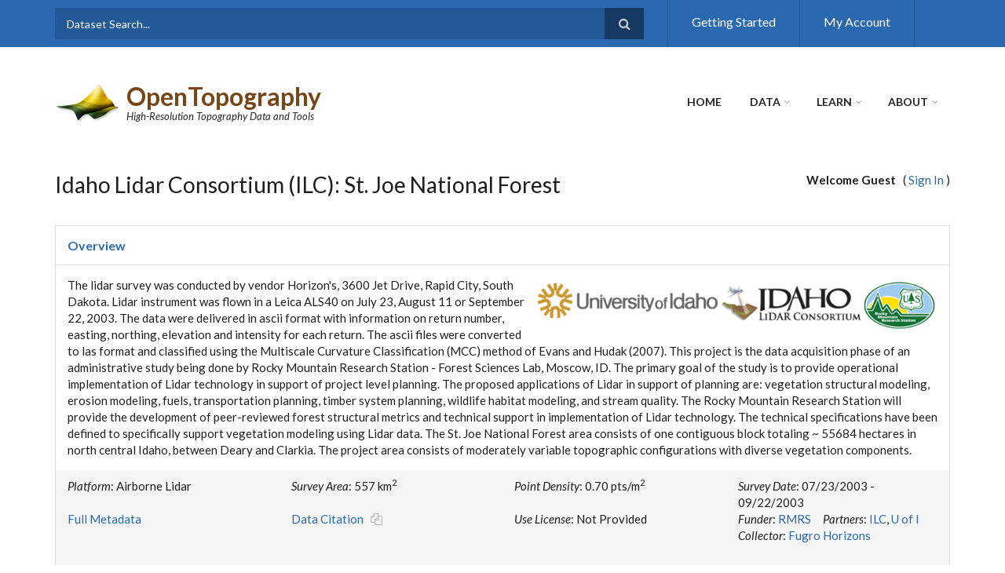

--- FILE ---
content_type: text/html;charset=ISO-8859-1
request_url: https://portal.opentopography.org/lidarDataset?opentopoID=OTLAS.042012.26911.1
body_size: 27974
content:


































<!DOCTYPE html>
<html lang="en" dir="ltr"
    xmlns:content="http://purl.org/rss/1.0/modules/content/"
    xmlns:dc="http://purl.org/dc/terms/"
    xmlns:foaf="http://xmlns.com/foaf/0.1/"
    xmlns:og="http://ogp.me/ns#"
    xmlns:rdfs="http://www.w3.org/2000/01/rdf-schema#"
    xmlns:sioc="http://rdfs.org/sioc/ns#"
    xmlns:sioct="http://rdfs.org/sioc/types#"
    xmlns:skos="http://www.w3.org/2004/02/skos/core#"
    xmlns:xsd="http://www.w3.org/2001/XMLSchema#">

<head profile="http://www.w3.org/1999/xhtml/vocab">
    <meta http-equiv="Content-Type" content="text/html; charset=utf-8" />
    <meta name="Generator" content="Drupal 7 (http://drupal.org)" />
    <!-- <link rel="canonical" href="/donate" /> -->
    <!-- <link rel="shortlink" href="/node/3160" /> -->
    <meta name="MobileOptimized" content="width" />
    <meta name="HandheldFriendly" content="true" />
    <meta name="viewport" content="width=device-width, initial-scale=1" />
    <link rel="shortcut icon" href="/images/favicon.ico" type="image/vnd.microsoft.icon" />
    <title>OpenTopography - Idaho Lidar Consortium (ILC): St. Joe National Forest</title>
    <script src="https://ajax.googleapis.com/ajax/libs/jquery/3.6.1/jquery.min.js"></script>
    <script src="/scripts/EasyAutocomplete/1.4.0/jquery.easy-autocomplete.min.js"></script>
    <!-- Autocomplete CSS file -->
    <link rel="stylesheet" href="/scripts/EasyAutocomplete/1.4.0/easy-autocomplete.min.css">
    <!-- Autocomplete additional CSS Themes file - not required-->
    <link rel="stylesheet" href="/scripts/EasyAutocomplete/1.4.0/easy-autocomplete.themes.min.css">

    <script type="text/javascript" src="//maxcdn.bootstrapcdn.com/bootstrap/3.2.0/js/bootstrap.min.js"></script>
    <link type="text/css" rel="stylesheet" href="/css/css1_autocomplete.css?20200429" media="all" />
    <link type="text/css" rel="stylesheet" href="/css/css2_aggregator.css?20200429" media="all" />
    <link type="text/css" rel="stylesheet" href="/css/css3_ctools.css?20200429" media="all" />
    <link type="text/css" rel="stylesheet" href="//maxcdn.bootstrapcdn.com/font-awesome/4.7.0/css/font-awesome.min.css" media="all" />
    <link type="text/css" rel="stylesheet" href="//maxcdn.bootstrapcdn.com/bootstrap/3.2.0/css/bootstrap.min.css" media="all" />
    <link type="text/css" rel="stylesheet" href="/css/css4_meanmenu.css?20200429" media="all" />
    <link type="text/css" rel="stylesheet" href="/css/css5_body.css?20200429" media="all" />
    <link type="text/css" rel="stylesheet" href="/css/css6_font.css?20200429" media="all" />

<!--[if (IE 9)&(!IEMobile)]>
<link type="text/css" rel="stylesheet" href="https://opentopography.org/sites/opentopography.org/themes/scholarly_lite/ie9.css?q9gpu3" media="all" />
<![endif]-->

    <link type="text/css" rel="stylesheet" href="/css/css7_flexslider.css?20200429" media="all" />
    <link type="text/css" rel="stylesheet" href="/css/local.css?20250422" media="all" />

  <!-- HTML5 element support for IE6-8 -->
  <!--[if lt IE 9]>
    <script src="//html5shiv.googlecode.com/svn/trunk/html5.js"></script>
  <![endif]-->

    <script type="text/javascript" src="/scripts/js1_jquery1.7.2.js"></script>
    <script type="text/javascript">

<!--//--><![CDATA[//><!--
jQuery(document).ready(function($) {
    $(window).scroll(function() {
        if($(this).scrollTop() != 0) {
            $("#toTop").addClass("show");
        }
        else {
            $("#toTop").removeClass("show");
        }
    });

    $("#toTop").click(function() {
        $("body,html").animate({scrollTop:0},800);
    });
});
//--><!]]>
    </script>

    <script type="text/javascript">
<!--//--><![CDATA[//><!--
jQuery(document).ready(function($) {
    var headerTopHeight = $("#header-top").outerHeight(),
    headerHeight = $("#header").outerHeight();

    $(window).scroll(function() {
    if(($(this).scrollTop() > headerTopHeight+headerHeight) && ($(window).width() > 767)) {
        $("body").addClass("onscroll");
        if (($("#site-name").length > 0) && ($("#logo").length > 0)) {
            $(".onscroll #logo").addClass("hide");
        }

        if ($("#banner").length > 0) {
             $("#banner").css("marginTop", (headerHeight)+"px");
        }
        else if ($("#page-intro").length > 0) {
            $("#page-intro").css("marginTop", (headerHeight)+"px");
        }
        else {
            $("#page").css("marginTop", (headerHeight)+"px");
        }
    }
    else {
        $("body").removeClass("onscroll");
        $("#logo").removeClass("hide");
        $("#page,#banner,#page-intro").css("marginTop", (0)+"px");
    }
    });
});
//--><!]]>
    </script>

    <script type="text/javascript" src="/scripts/jquery.meanmenu.fork.js?20200429"></script>

    <script type="text/javascript">
<!--//--><![CDATA[//><!--
jQuery(document).ready(function($) {
    $("#main-navigation .sf-menu, #main-navigation .content>ul.menu, #main-navigation ul.main-menu").wrap("<div class='meanmenu-wrapper'></div>");
    $("#main-navigation .meanmenu-wrapper").meanmenu({
        meanScreenWidth: "767",
        meanRemoveAttrs: true,
        meanMenuContainer: "#header-inside",
        meanMenuClose: ""
    });

    $("#header-top .sf-menu, #header-top .content>ul.menu").wrap("<div class='header-top-meanmenu-wrapper'></div>");
    $("#header-top .header-top-meanmenu-wrapper").meanmenu({
        meanScreenWidth: "767",
        meanRemoveAttrs: true,
        meanMenuContainer: "#header-top-inside",
        meanMenuClose: ""
    });
});
//--><!]]>
    </script>

    <script type="text/javascript" src="/scripts/js3_hoverIntent.js?20200429"></script>

    <script type="text/javascript">
<!--//--><![CDATA[//><!--
jQuery.extend(Drupal.settings, {"basePath":"\/","pathPrefix":"","ajaxPageState":{"theme":"scholarly_lite","theme_token":"9fRXNf4iEX_xrHy08hHiwr9VdKUyfClGCvKdrs2q8h0","js":{"sites\/opentopography.org\/modules\/jquery_update\/replace\/jquery\/1.7\/jquery.min.js":1,"misc\/jquery-extend-3.4.0.js":1,"misc\/jquery.once.js":1,"misc\/drupal.js":1,"\/\/maxcdn.bootstrapcdn.com\/bootstrap\/3.2.0\/js\/bootstrap.min.js":1,"0":1,"1":1,"sites\/opentopography.org\/themes\/scholarly_lite\/js\/meanmenu\/jquery.meanmenu.fork.js":1,"2":1,"sites\/opentopography.org\/libraries\/superfish\/jquery.hoverIntent.minified.js":1,"sites\/opentopography.org\/libraries\/superfish\/supposition.js":1,"sites\/opentopography.org\/libraries\/superfish\/superfish.js":1,"sites\/opentopography.org\/libraries\/superfish\/supersubs.js":1,"sites\/opentopography.org\/modules\/superfish\/superfish.js":1},"css":{"modules\/system\/system.base.css":1,"modules\/system\/system.menus.css":1,"modules\/system\/system.messages.css":1,"modules\/system\/system.theme.css":1,"modules\/aggregator\/aggregator.css":1,"modules\/comment\/comment.css":1,"sites\/opentopography.org\/modules\/date\/date_api\/date.css":1,"sites\/opentopography.org\/modules\/date\/date_popup\/themes\/datepicker.1.7.css":1,"modules\/field\/theme\/field.css":1,"modules\/node\/node.css":1,"modules\/search\/search.css":1,"modules\/user\/user.css":1,"sites\/opentopography.org\/modules\/views\/css\/views.css":1,"sites\/opentopography.org\/modules\/ckeditor\/css\/ckeditor.css":1,"sites\/opentopography.org\/modules\/ctools\/css\/ctools.css":1,"sites\/opentopography.org\/modules\/biblio\/biblio.css":1,"sites\/opentopography.org\/modules\/ds\/layouts\/ds_2col_stacked_fluid\/ds_2col_stacked_fluid.css":1,"\/\/maxcdn.bootstrapcdn.com\/font-awesome\/4.2.0\/css\/font-awesome.min.css":1,"\/\/maxcdn.bootstrapcdn.com\/bootstrap\/3.2.0\/css\/bootstrap.min.css":1,"sites\/opentopography.org\/themes\/scholarly_lite\/js\/meanmenu\/meanmenu.css":1,"sites\/opentopography.org\/libraries\/superfish\/css\/superfish.css":1,"sites\/opentopography.org\/themes\/scholarly_lite\/bootstrap\/css\/bootstrap.css":1,"sites\/opentopography.org\/themes\/scholarly_lite\/style.css":1,"sites\/opentopography.org\/themes\/scholarly_lite\/style-blue.css":1,"sites\/opentopography.org\/themes\/scholarly_lite\/fonts\/lato-font.css":1,"sites\/opentopography.org\/themes\/scholarly_lite\/fonts\/sourcecodepro-font.css":1,"sites\/opentopography.org\/themes\/scholarly_lite\/fonts\/ptserif-blockquote-font.css":1,"sites\/opentopography.org\/themes\/scholarly_lite\/ie9.css":1,"sites\/opentopography.org\/themes\/scholarly_lite\/local.css":1}},"superfish":{"2":{"id":"2","sf":{"animation":{"opacity":"show"},"speed":"\u0027fast\u0027","autoArrows":false,"dropShadows":false,"disableHI":false},"plugins":{"supposition":true,"bgiframe":false,"supersubs":{"minWidth":"12","maxWidth":"27","extraWidth":1}}}}});
//--><!]]>
    </script>
    <meta name="google-site-verification" content="8UCd8FhXSdN3jeDPVrpLecrKDwBffsxjVBnADeE1HME" />
</head>
<body class="html not-front not-logged-in no-sidebars page-node page-node- page-node-3160 node-type-page no-banner sff-7 slff-7 hff-7 pff-7 form-style-1" >

    <script type="text/javascript" src="/scripts/wz_tooltip.js?20220404"></script>

    <div id="wrapper">
        <div id="skip-link">
            <a href="#main-content" class="element-invisible element-focusable">Skip to main content</a>
        </div>
        <div id="toTop"><i class="fa fa-angle-up"></i></div>

<!-- #header-top -->
<div id="header-top" class="clearfix">
    <div class="container">

        <!-- #header-top-inside -->
        <div id="header-top-inside" class="clearfix">
            <div class="row">

                <div class="col-md-8">
                    <!-- #header-top-left -->
                    <div id="header-top-left" class="clearfix">
                        <div class="header-top-area">
                            <div class="region region-header-top-left">
                                <div id="block-block-13" class="block block-block clearfix">
                                    <div class="content">

                                        <div id="block-search-form" class="block block-search clearfix">
                                            <div class="content">
                                                <form action="/dataSearch" method="post" id="search-block-form" accept-charset="UTF-8">
                                                <div>
                                                    <div class="container-inline">
                                                        <h2 class="element-invisible">Search form</h2>
                                                        <div class="form-item form-type-textfield form-item-search-block-form">
                                                            <input onblur="if (this.value == '') {this.value = 'Dataset Search...';}" onfocus="if (this.value == 'Dataset Search...') {this.value = '';}" type="text" id="edit-search-block-form--2" name="search" value="Dataset Search..." size="15" maxlength="128" class="form-text" />
                                                        </div>
                                                        <div class="form-actions form-wrapper" id="edit-actions"><input value="" type="submit" id="edit-submit--3" name="op" class="form-submit" /></div>
                                                    </div>
                                                </div>
                                                </form>
                                            </div>
                                        </div>

                                    </div>
                                </div>
                            </div>
                        </div>
                    </div>
                    <!-- EOF:#header-top-left -->
                </div>

                <div class="col-md-4">
                    <!-- #header-top-right -->
                    <div id="header-top-right" class="clearfix">
                        <div class="header-top-area">
                            <div class="region region-header-top-right">
                                <div id="block-menu-menu-top-menu" class="block block-menu clearfix">
                                    <div class="content">
                                        <ul class="menu"><li class="first leaf"><a href="https://opentopography.org/start" title="">Getting Started</a></li><li class="last leaf"><a href="/myopentopo" title="">My Account</a></li></ul>
                                    </div>
                                </div>
                            </div>
                        </div>
                    </div>
                    <!-- EOF:#header-top-right -->
                </div>
            </div>
        </div>
        <!-- EOF: #header-top-inside -->

    </div>
</div>
<!-- EOF: #header-top -->

<!-- #header -->
<header id="header"  role="banner" class="clearfix">
    <div class="container">

        <!-- #header-inside -->
        <div id="header-inside" class="clearfix">
            <div class="row">

                <div class="col-md-4">
                    <!-- #header-inside-left -->
                    <div id="header-inside-left" class="clearfix">

                        <div id="logo">
                            <a href="https://opentopography.org/" title="Home" rel="home"> <img src="https://opentopography.org/sites/opentopography.org/files/ot_transp_logo_2.png" alt="Home" /> </a>
                        </div>

                        <div id="site-name">
                            <a href="https://opentopography.org/" title="Home">OpenTopography</a>
                        </div>

                        <div id="site-slogan">
                            High-Resolution Topography Data and Tools
                        </div>

                    </div>
                    <!-- EOF:#header-inside-left -->
                </div>

                <div class="col-md-8">
                    <!-- #header-inside-right -->
                    <div id="header-inside-right" class="clearfix">

                        <!-- #main-navigation -->
                        <div id="main-navigation" class="clearfix">
                            <nav role="navigation">
                                <div class="region region-navigation">
                                    <div id="block-superfish-2" class="block block-superfish clearfix">
                                        <div class="content">
                                            <ul id="superfish-2" class="menu sf-menu sf-main-menu sf-horizontal sf-style-none"><li id="menu-218-2" class="active-trail sf-depth-1 sf-no-children"><a href="https://opentopography.org/" title="" class="sf-depth-1 active">Home</a></li><li id="menu-355-2" class="sf-depth-1 menuparent"><a href="/datasets" title="" class="sf-depth-1 menuparent">Data</a><ul><li id="menu-2345-2" class="sf-depth-2 sf-no-children"><a href="/datasets" title="" class="sf-depth-2">Find Data Map</a></li><li id="menu-2996-2" class="sf-depth-2 sf-no-children"><a href="/dataCatalog" title="" class="sf-depth-2">Data Catalog</a></li><li id="menu-1086-2" class="sf-depth-2 sf-no-children"><a href="https://opentopography.org/data/contribute" title="" class="sf-depth-2">Contribute</a></li><li id="menu-1349-2" class="sf-depth-2 sf-no-children"><a href="https://opentopography.org/developers" title="" class="sf-depth-2">Developers/API</a></li></ul></li><li id="menu-357-2" class="sf-depth-1 menuparent"><a href="https://opentopography.org/learn" class="sf-depth-1 menuparent">Learn</a><ul><li id="menu-3043-2" class="sf-depth-2 sf-no-children"><a href="https://opentopography.org/learn/onlinetraining" class="sf-depth-2">Online Training</a></li><li id="menu-3045-2" class="sf-depth-2 sf-no-children"><a href="https://opentopography.org/learn/curriculum" class="sf-depth-2">Curriculum for Educators</a></li><li id="menu-1026-2" class="sf-depth-2 sf-no-children"><a href="https://opentopography.org/learn/workshops" class="sf-depth-2">Workshops &amp; Short Courses</a></li><li id="menu-1085-2" class="sf-depth-2 sf-no-children"><a href="https://opentopography.org/blog" class="sf-depth-2">Blog</a></li></ul></li><li id="menu-309-2" class="sf-depth-1 menuparent"><a href="https://opentopography.org/about" class="sf-depth-1 menuparent">About</a><ul><li id="menu-2390-2" class="sf-depth-2 menuparent"><a href="https://opentopography.org/about" title="" class="sf-depth-2 menuparent">About OpenTopography</a><ul><li id="menu-387-2" class="sf-depth-3 sf-no-children"><a href="https://opentopography.org/about/people" class="sf-depth-3">People</a></li><li id="menu-3896-2" class="sf-depth-3 sf-no-children"><a href="https://opentopography.org/about/ac" class="sf-depth-3">Advisory Committees</a></li></ul></li><li id="menu-3478-2" class="sf-depth-2 sf-no-children"><a href="https://opentopography.org/about/subscriptions" title="" class="sf-depth-2">Subscriptions</a></li><li id="menu-763-2" class="sf-depth-2 sf-no-children"><a href="https://opentopography.org/publications" title="" class="sf-depth-2">Publications</a></li><li id="menu-684-2" class="sf-depth-2 sf-no-children"><a href="https://opentopography.org/news" title="" class="sf-depth-2">News</a></li></ul></li></ul>
                                        </div>
                                    </div>
                                </div>
                            </nav>
                        </div>
                        <!-- EOF: #main-navigation -->

                    </div>
                    <!-- EOF:#header-inside-right -->
                </div>

            </div>
        </div>
        <!-- EOF: #header-inside -->

    </div>
</header>
<!-- EOF: #header -->

<!-- #banner -->
<!--
<div id="banner" class="clearfix">
    <div class="region region-banner">
        <div id="block-block-14" class="block block-block clearfix">
            <div class="content">
                <div style="color: #ffffff; background-color: #7aa239; border-color: #be7be7; padding: 1em; min-width: 100%;"><center>The OpenTopography site will be intermittently unavailable from 8AM until 1PM (Pacific Time) this Saturday, November 5th during planned maintenance.</center></div>
            </div>
        </div>
    </div>
</div>
-->
<!-- EOF:#banner -->



        <!-- #page -->
        <div id="page" class="clearfix">

            <!-- #messages-console -->
            <!-- EOF: #messages-console -->

            <!-- #main-content -->
            <div id="main-content">
                <div class="container">
                    <div class="row">
                        <section class="col-md-12">
                            <!-- #promoted -->
                            <!-- EOF: #promoted -->

                            <!-- #main -->
                            <div id="main" class="clearfix">

                                <!-- END HEADER -->


<script type="text/javascript" src="/scripts/openlayers-4.6.5/build/ol.js"></script>
<link rel="stylesheet" href="/scripts/openlayers-4.6.5/css/ol.css" type="text/css">
<script type="text/javascript" src="/scripts/FormChek.js"></script>



<div id="bulkDownloadModal" class="modal fade" role="dialog" aria-labelledby="gridModalLabel">
    <div class="modal-dialog" role="document">
        <div class="modal-content">
            <div class="modal-header">
                <button type="button" class="close" data-dismiss="modal" aria-label="Close"><span aria-hidden="true">&times;</span></button>
                <h4 class="modal-title">OpenTopography Bulk Download</h4>
            </div>
            <div class="modal-body">

                This resource provides bulk downloads of point cloud data from datasets hosted by OpenTopography. It is designed for advanced users seeking to download large amounts of data quickly and who have the bandwidth, expertise, and software necessary to manage the gigabytes of data available. We expect that users accessing bulk data have the ability to automate downloads using AWS Command Line Interface or other compatible GUI clients.
                <br><br>

                <ul>
                    <li><strong>Bulk Download using AWS Command Line Interface</strong> [<a href="https://docs.aws.amazon.com/cli/latest/userguide/install-cliv2.html" target="_blank">AWS CLI version 2 installation instructions</a>]</li>

                    List all files example:
                    <div style="padding-left: 40px;">
                        <em>aws s3 ls s3://pc-bulk/ILC03_StJoe/ --recursive --endpoint-url https://opentopography.s3.sdsc.edu --no-sign-request</em>
                    </div>
                    <br>
                    Download files example:
                    <div style="padding-left: 40px;">
                        <em>aws s3 cp s3://pc-bulk/ILC03_StJoe/ . --recursive --endpoint-url https://opentopography.s3.sdsc.edu --no-sign-request</em>
                    </div>
                    <br>

                    <li><strong>Bulk Download using CyberDuck</strong></li>
                    Once Cyberduck is installed, use <em>S3 (HTTPS)</em> connection protocol with the following information:

                    <div style="padding-left: 40px;">
                        <br>Server: <em>opentopography.s3.sdsc.edu</em>
                        <br>Port: <em>443</em>
                        <br>Access Key ID: <em>pc-bulk</em>
                        <br>Secret Access Key: <em>pc-bulk-3LoTa4</em>
                        <br>Path: <em>/pc-bulk/ILC03_StJoe</em>
                    </div>
                </ul>
                By accessing data via OpenTopography you agree to acknowledge OpenTopography and the dataset source as specified in the dataset metadata and on <a href="https://opentopography.org/citations">OpenTopography's data acknowledgement page</a> in publications, presentations, and other materials produced using these data.
                <br><br>Please <a href="https://opentopography.org/contact">contact us</a> if you have questions.
            </div>
            <div class="modal-footer">
                <a data-dismiss="modal" href="javascript:void(0);" onclick="window.open('null')"><strong>Agree and access data</strong></a>
            </div>


        </div>
    </div>
</div>


<style>
#map-div {
    width:100%;
    height:600px;
    background-color: #cccccc;
    position:relative;
    border: 1px solid #cccccc;
}

#bbox_img {
    position: absolute;
    left: 50px;
    top:10px;
    width: 48px;
    height: 49px;
    cursor: pointer;
}

#mapView {
    position:absolute;
    top: 5px;
    right: 5px;
    white-space: nowrap;
}

#mapTypes {
    background-color:rgba(255, 255, 255, 0.8);
    border: 1px #cccccc solid;
    cursor: pointer;
    white-space: nowrap;
    font-size:11px;
    margin-left: 10px;
    width: 75px;
    padding: 7px 5px;
}

#heatMap {
    position:absolute;
    background-color:rgba(255, 255, 255, 0.8);
    border: 1px #cccccc solid;
    border-top: none;
    border-right: none;
    cursor: pointer;
    white-space: nowrap;
    font-size:11px;
    top: 5px;
    right: 100px;
    padding:7px;
}

select option:disabled {
    color: #ccc;
}

.mouse_position {
    position:absolute;
    bottom: 40px;
    left: 10px;
    width: 100%;
    max-width: 180px;
    white-space: nowrap;
    font-size:12px;
    padding: 5px 10px 10px 5px;
    text-align:left;
    border: 1px #cccccc solid;
    background-color:rgba(255, 255, 255, 0.5);
    z-index: 1;
}

#sidebar_left_box {
    position: absolute;
    top: 70px;
    left: 8px;
    display: flex;
    align-items: center;
    justify-content: center;
    flex-direction: column;
    flex-wrap: nowrap;
    gap: 0;
    background-color: rgba(255, 255, 255, 0.4);
    border-radius: 4px;
    padding: 2px;
}

#reset_btn {
    border-radius: 2px 2px 0 0;
    display: block;
    margin: 1px;
    padding: 2px 0 0 2px;
    color: #fff;
    font-size: 16px;
    font-weight: 100;
    text-decoration: none;
    text-align: center;
    height: 22px;
    width: 22px;
    line-height: .4em;
    background-color: rgba(0, 60, 136, .5);
    cursor: pointer;
}

#reset_btn:hover {
    background-color: rgba(0, 60, 136, 0.7);
}

#copyico.disabled {
    cursor: default;
    color: grey;
    opacity: 0.5;
}

#copyico.enabled {
    cursor: pointer;
}

.btn-indent {
    margin-left: 10px;
}

.text-bold {
    font-weight: bold;
}
</style>

<script type="text/javascript">
var gridCellLimit = 500000000;

var currentSWLat = null;
var currentSWLng = null;
var currentNELat = null;
var currentNELng = null;

var defaultUnit = "meter";
var minResolutionValue = 1;
var maxResolutionValue = 75;
var defaultResolutionValue = 1;
var defaultSearchRadiusValue = 1.4142;
var queryLimitBulkDownloadsSuggestions = 200000000;
var bulkDownloadsSuggestionsMessage = "<br>Bulk download options available for more efficient  access.";

var boundingboxUpdated = false;

var pdalGridSelected = false;
var tinSelected = false;
var numGridMethods = 0;
var numPdalMethods = 0;



function copyCitation() {
    if ($('#copyico').hasClass('disabled')) {
        return;
    }

    copyTextToClipboard($('#citationContent').html(), 'copiedCitation');
}

function clearMessage(divId) {
    var div_ele = document.getElementById(divId);
    if (div_ele) {
        div_ele.innerHTML = "";
        div_ele.className = "";
    }
}

function clearAllErrorMessage() {
    clearMessage('submitFail');
    clearMessage('validate');
    clearMessage('validate_viz');
    clearMessage('inf_minx');
    clearMessage('inf_miny');
    clearMessage('inf_maxx');
    clearMessage('inf_maxy');
    clearMessage('inf_reqEmail');
    clearMessage('inf_radius');
    clearMessage('inf_pdalResolution');
    clearMessage('inf_pdalRadius');
    clearMessage('inf_tinResolution');
    clearMessage('inf_maxTriangleSize');
    clearMessage('inf_rasterVizVerticalExaggeration');
    clearMessage('inf_rasterVizAltitude');
    clearMessage('inf_rasterVizAzimuth');

    $('#message_coordinates').addClass("hidden");
}

function submitForm() {
    try {
        clearAllErrorMessage();

        if (select_coordinates_ele.checked) {
            if (Number(auto_xmin_ele.value) != Number(minX_ele.value) ||
                Number(auto_ymin_ele.value) != Number(minY_ele.value) ||
                Number(auto_xmax_ele.value) != Number(maxX_ele.value) ||
                Number(auto_ymax_ele.value) != Number(maxY_ele.value))
            {
                $("#validate").html("<div class='alert alert-danger'>You have manually entered selection coordinates. Please validate your entry by clicking the 'Validate coordinates and estimate point count' button before submitting.</div>");
                mapDiv.focus();
                return false;
            }
        }

        var numRowsEstimate = numRows_ele.value;

        if (!verifyCoordinates()) {
            displayErrorMessage("submitFail", "alert alert-danger", "ERROR! Invalid bounding box selection.");
            return false;
        }

        if (classification_ele) {
            classification_ele.value = getClassification();
            classValues_ele.value = getClasses();

            if (classification_ele.value == "none") {
                displayErrorMessage("submitFail", "alert alert-danger", "ERROR! No classification was selected.");
                return false;
            }
        }

        if (numRowsEstimate == "" || numRowsEstimate <= 0) {
            if (select_coordinates_ele.checked) {
                displayErrorMessage("submitFail", "alert alert-danger", "ERROR! please validate your selection coordinates");
                return false;
            }

            displayErrorMessage("submitFail", "alert alert-danger", "ERROR! The selection area contains no points");
            return false;
        }

        if (numRowsEstimate > queryLimit * 1.1) {
            var suggestMessage = numRowsEstimate > queryLimitBulkDownloadsSuggestions ? bulkDownloadsSuggestionsMessage : "";
            displayErrorMessage("submitFail", "alert alert-danger", "ERROR! The selection area contains approximately " + numRowsEstimate.toLocaleString() + " points. You have permission to access " + queryLimit.toLocaleString() + " points." + suggestMessage);
            return false;
        }

        numGridMethods = 0;

        numGridPdalMethods = 0;

        if (pdalMinView_ele && pdalMinView_ele.checked) {
            numGridPdalMethods += 1;
        }
        if (pdalMaxView_ele && pdalMaxView_ele.checked) {
            numGridPdalMethods += 1;
        }
        if (pdalMeanView_ele && pdalMeanView_ele.checked) {
            numGridPdalMethods += 1;
        }
        if (pdalIdwView_ele && pdalIdwView_ele.checked) {
            numGridPdalMethods += 1;
        }
        if (pdalCountView_ele && pdalCountView_ele.checked) {
            numGridPdalMethods += 1;
        }
        if (pdalStdevView_ele && pdalStdevView_ele.checked) {
            numGridPdalMethods += 1;
        }

        pdalGridSelected = numGridPdalMethods > 0;

        if (tin_ele) {
            tinSelected = tin_ele.checked;
        }

        if (!verifyPdalGriddingParameters()) {
            displayErrorMessage("submitFail", "alert alert-danger", "ERROR! Invalid local gridding parameters.");
            return false;
        }

        if (!verifyTinParameters()) {
            displayErrorMessage("submitFail", "alert alert-danger", "ERROR! Invalid TIN parameters.");
            return false;
        }

        var errs = 0;

        var gridCells = getGridSize();

        if (pdalGridSelected && gridCells > gridCellLimit) {
            var gridsizeMsg = "<div class='alert alert-danger'>WARNING: the selection area contains approximately " + gridCells.toLocaleString() + " grid cells. Limitations for jobs are set at " + gridCellLimit.toLocaleString() + " grid cells per job to ensure job completion.<br>Please chose a smaller selection area.</div>";

            validate_pdalGrid_ele.innerHTML = gridsizeMsg;
            errs = 1;
        }

        if ($('input[type=checkbox][class=rasterVizType]:checked').length > 0) {
            if (!verifyTinGridSize(gridCells)) {
                validate_viz_ele.innerHTML = "<div class='alert alert-danger'>Due to the size of your query and/or the resolution input for the TIN model, visualization products will not be generated for this job.<br>To generate visualization products, please choose a smaller query area and/or lower resolution grid.</div>";
                errs = 1;
            }

            if (!verifyPdalGridSize(gridCells)) {
                validate_viz_ele.innerHTML = "<div class='alert alert-danger'>Due to the size of your query and/or the resolution input for the Local Gridding model, visualization products will not be generated for this job.<br>To generate visualization products, please choose a smaller query area and/or lower resolution grid.</div>";
                errs = 1;
            }
        }

        if ($("#rasterVizType_hillshade").is(':checked') || $("#rasterVizType_color_hillshade").is(':checked')) {
            var exaggerationS = $("#rasterVizVerticalExaggeration").val().trim();
            var exaggeration = Number(exaggerationS);

            if (exaggerationS.length == 0 || !Number.isInteger(exaggeration) || exaggeration < 1 || exaggeration > 100) {
                errs = 1;
                displayErrorMessage("inf_rasterVizVerticalExaggeration", "alert alert-danger", "Must be an integer between 1 and 100.");
            }

            if ($("#rasterVizMultidirectional").is(':checked') == false) {
                var altitudeS = $("#rasterVizAltitude").val().trim();
                var azimuthS = $("#rasterVizAzimuth").val().trim();

                var altitude = Number(altitudeS);
                var azimuth = Number(azimuthS);

                if (altitudeS.length == 0 || altitude < 0 || altitude > 90 ) {
                    errs = 1;
                    displayErrorMessage("inf_rasterVizAltitude", "alert alert-danger", "The altitude must be a number of degrees between 0 and 90.");
                }

                if (azimuthS.length == 0 || azimuth < 0 || azimuth > 360 ) {
                    errs = 1;
                    displayErrorMessage("inf_rasterVizAzimuth", "alert alert-danger", "The azimuth must be a number of degrees between 0 and 360");
                }
            }
        }

        if ($("#disableSendMail").is(":checked") == false || $("#disableSendMail").val() == "false") {
            if (!validateFormField(email_ele, EMAIL_CHECK, "inf_reqEmail", "Invalid email address")) {
                return false;
            }
        }

        if (errs == 1) {
            return false;
        }
    }
    catch (err) {
        displayErrorMessage("submitFail", "alert alert-danger", "ERROR! Validation failed: " + err.message);
        return false;
    }

    return true;
}

function getGridSize() {
    var X1, Y1, X2, Y2;

    X1 = Number(minX_ele.value);
    Y1 = Number(minY_ele.value);
    X2 = Number(maxX_ele.value);
    Y2 = Number(maxY_ele.value);

    X1 = Math.max(X1, 547380.93);
    Y1 = Math.max(Y1, 5219057.76);
    X2 = Math.min(X2, 577138.658);
    Y2 = Math.min(Y2, 5240007.279);
    

    if (X1 >= X2) {
        return 0;
    }

    if (Y1 >= Y2) {
        return 0;
    }

    return Math.round((X2 - X1) * (Y2 - Y1));
}

function verifyPdalGridSize(gridCells) {
    if (!pdalGridSelected) {
        return true;
    }

    var pdalResolutionValue = pdalResolution_ele.value;
    if (pdalResolutionValue == 0) {
        pdalResolutionValue = defaultResolutionValue;
    }

    //var totalGridCells = gridCells * numGridPdalMethods / (pdalResolutionValue * pdalResolutionValue);
    var totalGridCells = gridCells / (pdalResolutionValue * pdalResolutionValue);

    if (totalGridCells > gridCellLimit) {
        return false;
    }

    return true;
}

function verifyTinGridSize(gridCells) {
    if (!tinSelected) {
        return true;
    }

    var tinResolutionValue = tinResolution_ele.value;

    if (tinResolutionValue == 0) {
        tinResolutionValue = defaultResolutionValue;
    }

    var totalTinGridCells = gridCells / (tinResolutionValue * tinResolutionValue);

    if (totalTinGridCells > gridCellLimit) {
        return false;
    }

    return true;
}

function verifyPdalGriddingParameters() {
    if (!pdalGridSelected) {
        return true;
    }

    if (!validateFormField(pdalResolution_ele, FLOAT_CHECK, "inf_pdalResolution")) {
        return false;
    }

    if (!validateFormField(pdalRadius_ele, FLOAT_CHECK, "inf_pdalRadius")) {
        return false;
    }

    if (pdalResolution_ele.value < minResolutionValue) {
        displayErrorMessage("inf_pdalResolution", "alert alert-danger", "It is recommended that you do not use a value less than " + minResolutionValue + " for your grid resolution. Small grid resolutions may result in unnecessarily large grids and will not provide statistically meaningful results.");
        return false;
    }

    if (pdalResolution_ele.value > maxResolutionValue) {
        displayErrorMessage("inf_pdalResolution", "alert alert-danger", "It is recommended that you do not use a value larger than " + maxResolutionValue + " for your grid resolution. Large grid resolutions may not provide statistically meaningful results.");
        return false;
    }

    return true;
}

function verifyTinParameters() {
    if (!tinSelected)
        return true;

    if (!validateFormField(tinResolution_ele, FLOAT_CHECK, "inf_tinResolution")) {
        return false;
    }

    if (!validateFormField(maxTriangleSize_ele, INTEGER_CHECK, "inf_maxTriangleSize")) {
        return false;
    }

    if (tinResolution_ele.value < minResolutionValue) {
        displayErrorMessage("inf_tinResolution", "alert alert-danger", "It is recommended that you do not use a value less than " + minResolutionValue + " for your grid resolution. Small grid resolutions may result in unnecessarily large grids and will not provide statistically meaningful results.");
        return false;
    }

    if (tinResolution_ele.value > maxResolutionValue) {
        displayErrorMessage("inf_tinResolution", "alert alert-danger", "It is recommended that you do not use a value larger than " + maxResolutionValue + " for your grid resolution. Large grid resolutions may not provide statistically meaningful results.");
        return false;
    }

    return true;
}


function verifyCoordinates() {

    var errs = 0;

    if (select_coordinates_ele.checked) {
        var minx = minX_ele.value;
        var maxx = maxX_ele.value;
        var miny = minY_ele.value;
        var maxy = maxY_ele.value;

        if (!validateFormField(minX_ele, SIGNEDFLOAT_CHECK, "inf_minx"))
            errs = 1;
        if (!validateFormField(maxX_ele, SIGNEDFLOAT_CHECK, "inf_maxx"))
            errs = 1;
        if (!validateFormField(minY_ele, SIGNEDFLOAT_CHECK, "inf_miny"))
            errs = 1;
        if (!validateFormField(maxY_ele, SIGNEDFLOAT_CHECK, "inf_maxy"))
            errs = 1;
    }
    else {
        var minx = auto_xmin_ele.value;
        var maxx = auto_xmax_ele.value;
        var miny = auto_ymin_ele.value;
        var maxy = auto_ymax_ele.value;

        if (!validateFormField(auto_xmin_ele, SIGNEDFLOAT_CHECK, "inf_minx"))
            errs = 1;
        if (!validateFormField(auto_xmax_ele, SIGNEDFLOAT_CHECK, "inf_maxx"))
            errs = 1;
        if (!validateFormField(auto_ymin_ele, SIGNEDFLOAT_CHECK, "inf_miny"))
            errs = 1;
        if (!validateFormField(auto_ymax_ele, SIGNEDFLOAT_CHECK, "inf_maxy"))
            errs = 1;
    }

    if (errs == 1) {
        $('#message_coordinates').removeClass("hidden");

        if($("#select_coordinates").prop( "checked" )) {
            $('#manually_coordinates').removeClass("hidden");
            $('#auto_coordinates').addClass("hidden");
        }
        else {
            $('#manually_coordinates').addClass("hidden");
            $('#auto_coordinates').removeClass("hidden");
        }

        return false;
    }

    if (minx == "0" || !isSignedFloat(minx)) {
        displayErrorMessage("inf_minx", "alert alert-danger", "Invalid coordinate");
        errs = 1
    }

    if (miny == "0" || !isSignedFloat(miny)) {
        displayErrorMessage("inf_miny", "alert alert-danger", "Invalid coordinate");
        errs = 1
    }

    if (maxx == "0" || !isSignedFloat(maxx)) {
        displayErrorMessage("inf_maxx", "alert alert-danger", "Invalid coordinate");
        errs = 1
    }

    if (maxy == "0" || !isSignedFloat(maxy)) {
        displayErrorMessage("inf_maxy", "alert alert-danger", "Invalid coordinate");
        errs = 1
    }

    if (errs == 1 || parseFloat(maxx) <= parseFloat(minx) || parseFloat(maxy) <= parseFloat(miny)) {
        if (parseFloat(maxx) <= parseFloat(minx) || parseFloat(maxy) <= parseFloat(miny)) {
            var explanation = "Bounding box values must be valid numbers. Xmax must be greater than Xmin and Ymax must be greater than Ymin. If you do not know what are the inputs, try to click on the &quot;SELECT A REGION&quot; button on the map and draw a box to get the valid bounding box values automatically.";

            if (parseFloat(maxx) <= parseFloat(minx)) {
                displayErrorMessage("inf_maxx", "alert alert-danger", "Invalid value", explanation);
                displayErrorMessage("inf_minx", "alert alert-danger", "Invalid value", explanation);
            }

            if (parseFloat(maxy) <= parseFloat(miny)) {
                displayErrorMessage("inf_maxy", "alert alert-danger", "Invalid value", explanation);
                displayErrorMessage("inf_miny", "alert alert-danger", "Invalid value", explanation);
            }
        }
        $('#message_coordinates').removeClass("hidden");
        return false;
    }
    return true;
}

function do_select_coordinates() {

    if (select_coordinates_ele.checked) {
        $("#auto_coordinates").addClass("hidden");
        $("#manually_coordinates").removeClass("hidden");
        $("#extra_manual_coordinates").removeClass("hidden");
    }
    else {
        if(boundingboxUpdated) {
            $("#auto_coordinates").removeClass("hidden");
        }
        else {
            $("#auto_coordinates").addClass("hidden");
        }

        $("#manually_coordinates").addClass("hidden");
        $("#extra_manual_coordinates").addClass("hidden");
    }
}

$(document).ready(function() {
    $('#tin').on('click', function() {
        if ($(this).is(':checked')) {
            $("#tinGriddingParams, #tinGriddingFormats").removeClass("hidden");
        }
        else {
            $("#tinGriddingParams, #tinGriddingFormats").addClass("hidden");
        }
    });

    $('#pdalMinView, #pdalMaxView, #pdalMeanView, #pdalIdwView, #pdalStdevView, #pdalCountView').on('click', function() {
        if ($('#pdalMinView:checked, #pdalMaxView:checked, #pdalMeanView:checked, #pdalIdwView:checked, #pdalStdevView:checked, #pdalCountView:checked').length > 0) {
            $("#pdalGriddingParams, #pdalGriddingFormats").removeClass("hidden");
        }
        else {
            $("#pdalGriddingParams, #pdalGriddingFormats").addClass("hidden");
        }
    });
});

function checkDemDependency() {
    var enableTauDem = false;
    var enableContour = false;
    var enableRasterViz = false;

    if (pdalMinView_ele && pdalMinView_ele.checked) {
        enableRasterViz = true;
    }
    if (pdalMaxView_ele && pdalMaxView_ele.checked) {
        enableRasterViz = true;
    }
    if (pdalMeanView_ele && pdalMeanView_ele.checked) {
        enableRasterViz = true;
    }
    if (pdalIdwView_ele && pdalIdwView_ele.checked) {
        enableRasterViz = true;
    }
    if (tin_ele && tin_ele.checked) {
        enableRasterViz = true;
    }

    if (tin_ele && tauDemBox_ele) {
        enableTauDem = tin_ele.checked && $("#tinFormat").val() == "GTiff";

        if (enableTauDem) {
            tauDemBox_ele.style.display = "";
            noTauDemBox_ele.style.display = "none";
        }
        else {
            tauDemBox_ele.style.display = "none";
            noTauDemBox_ele.style.display = "";
        }
    }

    if (tin_ele && $("#contourBox").length) {
        enableContour = tin_ele.checked;

        if (enableContour) {
            $("#contourBox").show();
            $("#noContourBox").hide();
        }
        else {
            $("#contourBox").hide();
            $("#noContourBox").show();
        }
    }

    if (enableRasterViz) {
        $("#rasterVizBox").show();
        $("#noRasterVizBox").hide();
    }
    else {
        $("#rasterVizBox").hide();
        $("#noRasterVizBox").show();
    }
}

function tauDemRequireParentCheck(ele) {

    if (ele.checked && ele.id == "tauDemTWI") {
        $("#tauDemAreaDinf").prop('checked', true)
        $("#tauDemDinfFlowDir").prop('checked', true)
        $("#tauDemPitRemove").prop('checked', true)
    }
    else if (ele.checked && ele.id == "tauDemAreaD8") {
        $("#tauDemD8FlowDir").prop('checked', true)
        $("#tauDemPitRemove").prop('checked', true)
    }
    else if (ele.id == "tauDemAreaDinf") {
        if (ele.checked) {
            $("#tauDemDinfFlowDir").prop('checked', true)
            $("#tauDemPitRemove").prop('checked', true)
        }
        else if ($("#tauDemTWI").is(':checked')) {
            alert("This function is required for 'Topographic Wetness Index' and cannot be unchecked if 'Topographic Wetness Index' is selected.");
            ele.checked = true;
        }
    }
    else if (ele.id == "tauDemD8FlowDir") {
        if (ele.checked) {
            $("#tauDemPitRemove").prop('checked', true)
        }
        else if ($("#tauDemAreaD8").is(':checked')) {
            alert("This function is required for 'D8 Contribution Area' and cannot be unchecked if 'D8 Contribution Area' is selected.");
            ele.checked = true;
        }
    }
    else if (ele.id == "tauDemDinfFlowDir") {
        if (ele.checked) {
            $("#tauDemPitRemove").prop('checked', true)
        }
        else if ($("#tauDemAreaDinf").is(':checked')) {
            alert("This function is required for 'D-Infinity Contribution Area' and cannot be unchecked if 'D-Infinity Contribution Area' is selected.");
            ele.checked = true;
        }
        else if ($("#tauDemTWI").is(':checked')) {
            alert("This function is required for 'Topographic Wetness Index' and cannot be unchecked if 'Topographic Wetness Index' is selected.");
            ele.checked = true;
        }
    }
    else if (ele.id == "tauDemPitRemove") {
        if (!ele.checked) {
            if ($("#tauDemAreaD8").is(':checked') || $("#tauDemAreaDinf").is(':checked') || $("#tauDemD8FlowDir").is(':checked') || $("#tauDemDinfFlowDir").is(':checked') || $("#tauDemTWI").is(':checked')) {
                alert("This function is required for any of Flow Direction or Contribution Area and cannot be unchecked if one of them is selected.");
                ele.checked = true;
            }
        }
    }

    if ($("#tauDemPitRemove").is(':checked') || $("#tauDemD8FlowDir").is(':checked') || $("#tauDemDinfFlowDir").is(':checked') || $("#tauDemAreaD8").is(':checked') || $("#tauDemAreaDinf").is(':checked') || $("#tauDemTWI").is(':checked')) {
        groundRecommendation();
    }
}

function enableTin() {
    $("#tin").prop('checked', true);
    $("#tinGriddingParams, #tinGriddingFormats").removeClass("hidden");
    checkDemDependency();
}

function enableTinGeoTiff() {
    $("#tin").prop('checked', true);
    $("#tinFormat").val("GTiff");
    $("#tinGriddingParams, #tinGriddingFormats").removeClass("hidden");
    checkDemDependency();
}

function selectGround() {
    if ($("#classes_Ground").length) {
        $("#classes_Ground").prop('checked', true);
    }

    if ($("#tauDemSuggestion").length) {
        $("#tauDemSuggestion").hide();
    }
}

function groundRecommendation() {
    if ($("#tauDemPitRemove").length && $("#classes_Ground").length) {

        if ($("#tauDemPitRemove").is(':checked') && $("#classes_Ground").is(':checked') == false) {
            $("#tauDemSuggestion").show();
            $("#tauDemSuggestion").focus();
        }
        else {
            $("#tauDemSuggestion").hide();
        }
    }
}

function validateResolution(id, inf_id, radiusId) {
    if($("#" + id).hasClass("input-danger")) {
        $("#" + id).removeClass("input-danger");
    }

    $("#" + inf_id).html("");

    var value = $("#" + id).val();
    //if(value === "0" || value === "0." || value === ".") {
    //    return;
    //}

    if($.isNumeric(value) === false) {
        $("#" + id).val(value.slice(0,-1));
        return;
    }

    if(value < minResolutionValue) {
        $("#" + id).addClass("input-danger");
        displayErrorMessage(inf_id, "alert alert-danger", "It is recommended that you do not use a value less than " + minResolutionValue + " for your grid resolution. Small grid resolutions may result in unnecessarily large grids and will not provide statistically meaningful results.");
        return;
    }

    if(value > maxResolutionValue) {
        $("#" + id).addClass("input-danger");
        displayErrorMessage(inf_id, "alert alert-danger", "It is recommended that you do not use a value larger than " + maxResolutionValue + " for your grid resolution. Large grid resolutions may not provide statistically meaningful results.");
        return;
    }

    if(radiusId) {
        var radiusVal = value * Math.sqrt(2);
        $("#" + radiusId).val(radiusVal.toFixed(4));
    }
}

function validateRadius(id, inf_radiusId) {
    if($("#" + id).hasClass("input-danger")) {
        $("#" + id).removeClass("input-danger");
    }

    $("#" + inf_radiusId).html("");

    var value = $("#" + id).val();
    //if(value === "0" || value === "0.") {
    //    return;
    //}

    if($.isNumeric(value) === false) {
        $("#" + id).val(value.slice(0,-1));
        return;
    }

    if(value <= 0) {
        $("#" + id).addClass("input-danger");
        displayErrorMessage(inf_radiusId, "alert alert-danger", "The radius must be a positive number.");
        return;
    }
}

</script>



<div style="float:left;">
    <h2 class="title">Idaho Lidar Consortium (ILC): St. Joe National Forest</h2>
</div>
<div style="float:right; margin: 20px 0 10px 0;">
    <strong>Welcome Guest</strong> &nbsp; ( <a href='/login?redirect=%2FlidarDataset%3FopentopoID%3DOTLAS.042012.26911.1'>Sign In</a> )
</div>
<div style="clear: both;"></div>

<div id="not_authorized_user_copy_message"></div>




<div class="panel-group" id="panel_head_overview">
    <div class="panel panel-default">
        <div class="panel-heading">
            <h4 class="panel-title">
                <a data-toggle="collapse" data-parent="#panel_head_overview" href="#panel_overview"><strong>Overview</strong></a>
            </h4>
        </div>
        <div id="panel_overview" class="panel-collapse collapse in">
            <div class="panel-body">
                <img src="https://cloud.sdsc.edu/v1/AUTH_opentopography/www/images/logos/ILC03_StJoe_logo.PNG" alt="" width="525" height="80" border="0" style="float: right; padding:0 0 10px 10px;"/>
                The lidar survey was conducted by vendor Horizon's, 3600 Jet Drive, Rapid City, South Dakota. Lidar instrument was flown in a Leica ALS40 on July 23, August 11 or September 22, 2003. The data were delivered in ascii format with information on return number, easting, northing, elevation and intensity for each return. The ascii files were converted to las format and classified using the Multiscale Curvature Classification (MCC) method of Evans and Hudak (2007). This project is the data acquisition phase of an administrative study being done by Rocky Mountain Research Station - Forest Sciences Lab, Moscow, ID. The primary goal of the study is to provide operational implementation of Lidar technology in support of project level planning. The proposed applications of Lidar in support of planning are: vegetation structural modeling, erosion modeling, fuels, transportation planning, timber system planning, wildlife habitat modeling, and stream quality. The Rocky Mountain Research Station will provide the development of peer-reviewed forest structural metrics and technical support in implementation of Lidar technology. The technical specifications have been defined to specifically support vegetation modeling using Lidar data. The St. Joe National Forest area consists of one contiguous block totaling ~ 55684 hectares in north central Idaho, between Deary and Clarkia. The project area consists of moderately variable topographic configurations with diverse vegetation components.
            </div>

            <div class="panel-footer">
                <div class="row">
                    <div class="col-md-3">
                        <i>Platform</i>: Airborne Lidar
                    </div>

                    <div class="col-md-3">
                        <i>Survey Area</i>: 557 km<sup>2</sup>
                    </div>

                    <div class="col-md-3">
                        <i>Point Density</i>: 0.70 pts/m<sup>2</sup>
                    </div>

                    <div class="col-md-3">
                        <i>Survey Date</i>: 07/23/2003 - 09/22/2003
                    </div>
                </div>

                <div class="row">
                    <div class="col-md-3">
                        <a href='/datasetMetadata?otCollectionID=OT.042012.26911.1'>Full Metadata</a>
                    </div>

                    <div class="col-md-3">
                        <a onmouseover="Tip('<span id=\'citationContent\'>Idaho LiDAR Consortium (ILC): St. Joe National Forest. Distributed by OpenTopography. https:\/\/doi.org\/10.5069\/G9KS6PHD . Accessed 2026-01-18</span>', WIDTH, -400, PADDING, 15, STICKY, true, CLOSEBTN, true); $('#copyico').removeClass('disabled').addClass('enabled');" onmouseout='UnTip();'>Data Citation</a>
                        <script type="text/javascript" src="/scripts/copyTextToClipboard.js?20240610"></script>
                        &nbsp; <a href="javascript: void(0);" onclick="copyCitation();"><span id="copyico" class="fa fa-copy disabled" title="Copy Citation"></span></a> &nbsp; <span id='copiedCitation' class="link-copied">Copied</span>
                    </div>

                    <div class="col-md-3">
                        <em>Use License</em>: Not Provided
                    </div>

                    <div class="col-md-3">
                        <i>Funder</i>: <span onmouseover="Tip('United States Forest Service Rocky Mountain Research Station', WIDTH, -400);" onmouseout='UnTip();'><a href='https://www.fs.fed.us/rmrs/' target='_blank'>RMRS</a></span>
                         &nbsp; &nbsp; <i>Partners</i>: <span onmouseover="Tip('Idaho LiDAR Consortium', WIDTH, -400);" onmouseout='UnTip();'><a href='https://www.idaholidar.org/' target='_blank'>ILC</a></span>, <span onmouseover="Tip('University of Idaho', WIDTH, -400);" onmouseout='UnTip();'><a href='https://www.uidaho.edu/' target='_blank'>U of I</a></span>
                         &nbsp; &nbsp; <i>Collector</i>: <span onmouseover="Tip('Fugro Horizons, Inc.', WIDTH, -400);" onmouseout='UnTip();'><a href='http://www.fugrohorizons.com/services/lidar.asp' target='_blank'>Fugro Horizons</a></span>
                    </div>
                </div>

                <br>
                <div class="panel-footer text-center">
                    <strong>Other Available Data Products:</strong>
                    <a class='btn btn-primary btn-sm btn-indent' style='opacity: .65;' href='/login?redirect=%2FlidarDataset%3FopentopoID%3DOTLAS.042012.26911.1' title='Sign in required.'>Point Cloud Bulk Download</a>
                </div>

            </div>
        </div>
    </div>
</div>

<form class="form-horizontal" name="selectForm" action="/lidarSubmit" method="post" onsubmit="return submitForm();">
    <input type="hidden" name="userId" value=""/>

    <strong>Select area of data to download or process &nbsp; <span class="fa fa-info-circle fa-tooltip" onmouseover="Tip('Navigation of the map below is performed using the zoom bar and navigation arrows in the upper left hand corner of the map. To select data, use the box selection tool just below the zoom bar labeled \'SELECT A REGION\'. Use the tool to draw a box on the map that corresponds to the portion of the lidar dataset that you are interested in processing and downloading. The bounds of the lidar dataset are shown as a colored polygon that overlays the map.', WIDTH, -400, PADDING, 15);" onmouseout="UnTip();"></span></strong>

    <div id="map-div">
        <div id="map" tabindex='0' style="height:600px;"></div>

        <img id="bbox_img" src="../images/select.png" onmouseover="Tip('Click here to activate drag & zoom', WIDTH, 220, FIX, [this, 52, -40]);" onmouseout="UnTip();">

        <div id="mapView" onmouseover="Tip('Select map types', WIDTH, 110);" onmouseout="UnTip();">
            <select id="mapTypes">
                <option value="terrain">Terrain</option>
                <option value="hillshade">Hillshade</option>
                <option value="satellite">Satellite</option>
                <option value="hybrid">Hybrid</option>
                <option value="" disabled>---------------</option>
                <option value="toggleOutline">Toggle dataset overlay</option>
            </select>
        </div>

        <div id="heatMap" onmouseover="Tip('Spatial regions popular with OT users', WIDTH, -400);" onmouseout="UnTip();">
            <input type='checkbox' id='heatMap_option' name='' onclick="viewHeatMap();"> &nbsp; Usage Heat Map <span id="heatMap_loading"></span>
        </div>

        <div id="sidebar_left_box">
            <!-- 1st icon: Reset button -->
            <div id="reset_btn-div" onmouseover="Tip('<div class=\'text-nowrap\'>Reset Map to original</div>', FIX, [this, 28, -25]);" onmouseout="UnTip();">
                <div id="reset_btn" onclick="resetMap();"><span class="fa fa-undo"></span></div>
            </div>
        </div>

        <div id="mouse_position">&nbsp;</div>
    </div>

    <script type="text/javascript">
    var heatMap_layer = null;
    var heatMap_source = null;
    var heatMapReady = false;

    var terrainBaseMapLayer =
        new ol.layer.Tile({
            source: new ol.source.XYZ({
                attributions: 'Tiles © <a href="https://services.arcgisonline.com/ArcGIS/rest/services/World_Topo_Map/MapServer">ArcGIS</a>',
                url: 'https://server.arcgisonline.com/ArcGIS/rest/services/World_Topo_Map/MapServer/tile/{z}/{y}/{x}',
                wrapX: false
            })
        });

    var satelliteBaseMapLayer =
        new ol.layer.Tile({
            source: new ol.source.TileArcGISRest({
                attributions: 'Tiles © <a href="https://services.arcgisonline.com/ArcGIS/rest/services/World_Topo_Map/MapServer">ArcGIS</a>',
                url: 'https://services.arcgisonline.com/ArcGIS/rest/services/World_Imagery/MapServer/export',
                wrapX: false
            }),
            visible: false
        });

    var hybridBaseMapLayer =
        new ol.layer.Tile({
            source: new ol.source.TileArcGISRest({
                attributions: 'Tiles © <a href="https://services.arcgisonline.com/ArcGIS/rest/services/World_Topo_Map/MapServer">ArcGIS</a>',
                url: 'https://services.arcgisonline.com/ArcGIS/rest/services/Reference/World_Boundaries_and_Places/MapServer/export',
                wrapX: false
            }),
            visible: false
        });

    var hillshadeBaseMapLayer = new ol.layer.Tile({
        source: new ol.source.TileArcGISRest({
            attributions: 'Tiles © <a href="https://services.arcgisonline.com/ArcGIS/rest/services/World_Topo_Map/MapServer">ArcGIS</a>',
            url: "https://services.arcgisonline.com/arcgis/rest/services/Elevation/World_Hillshade/MapServer",
            wrapX: false
        }),
        visible: false
    });

    var scaleLineControl = new ol.control.ScaleLine();

    var map = new ol.Map({
        controls: ol.control.defaults({
            attributionOptions: {
                collapsible: true
            }
        }).extend([
            scaleLineControl
        ]),
        layers: [terrainBaseMapLayer, satelliteBaseMapLayer, hybridBaseMapLayer, hillshadeBaseMapLayer],
        loadTilesWhileInteracting: true,
        target: 'map',
        view: new ol.View({
            center: ol.proj.transform([0, 0], 'EPSG:4326', 'EPSG:3857'),
            zoom: 3
        })
    });

    var mousePosition = new ol.control.MousePosition({
        coordinateFormat: function(coordinate) {
            return ol.coordinate.format(coordinate, 'Lat: {y}, Lng: {x}', 4);
        },
        projection: 'EPSG:4326',
        target: document.getElementById('mouse_position'),
        undefinedHTML: '&nbsp;'
    });

    map.addControl(mousePosition);

    $("#map").mouseleave(function() {
        $("#mouse_position").removeClass('mouse_position');
    });

    $("#map").mouseover(function() {
        $("#mouse_position").addClass('mouse_position');
    });

    $("#mapTypes").change(function() {
        var mapTypeVal = $("#mapTypes").val();

        if (mapTypeVal === "toggleOutline") {
            geojson_layer.setStyle(transparentStyleApplied ? geojson_layer_style : geojson_layer_transparent_style);
            transparentStyleApplied = !transparentStyleApplied;

            $("#mapTypes").val(currentMapType);
        }
        else {
            setMapTypeId($("#mapTypes option:selected" ).val());
        }
    });

    var mapType = "terrain";
    var currentMapType = mapType;
    var transparentStyleApplied = false;

    var geojson_source = new ol.source.Vector({
        url: "/getGeoJson?host=OT&id=OTLAS.042012.26911.1&isRaster=false&sid=" + Math.random(),
        format: new ol.format.GeoJSON(),
        wrapX: false
    });

    var geojson_layer_style = new ol.style.Style({
        fill: new ol.style.Fill({color: 'rgba(255, 0, 0, 0.1)'}),
        stroke: new ol.style.Stroke({color: 'rgba(255, 0, 0, 1)'})
    });

    var geojson_layer_transparent_style = new ol.style.Style({
        fill: new ol.style.Fill({ color: 'rgba(0, 0, 0, 0)' }),
        stroke: new ol.style.Stroke({color: 'rgba(255, 0, 0, 1)'})
    });

    var geojson_layer = new ol.layer.Vector({
        source: geojson_source,
        style: geojson_layer_style
    });

    map.addLayer(geojson_layer);

    </script>

    <div class="panel-group" id="panel_head_coordinates">
        <div class="panel panel-default">
            <div class="panel-heading">
                <h4 class="panel-title">
                    <a data-toggle="collapse" data-parent="#panel_head_coordinates" href="#panel_coordinates"><strong>1. Coordinates &amp; Classification</strong></a>
                </h4>
            </div>
            <div id="panel_coordinates" class="panel-collapse collapse in">
                <div class="panel-footer">
                    <div id="system_coordinates">
                        <strong>Horizontal Coordinates</strong>: NAD83 / UTM Zone 11N Meters [EPSG: 26911]
                        <br>
                        <strong>Vertical Coordinates</strong>: NAVD88 [EPSG: 5703]
                        <br>
                        <strong>Units</strong>: meter
                        <br>
                        <strong>Data Selection Coordinates</strong> <span class="text-muted small">(Select an area on map)</span>
                    </div>

                    <div class="table-responsive" style="width:100%;" >
                        <table class="table-nospace table-borderless" style="margin: 0 auto; max-width:700px;">
                            <tr class='hidden' id='auto_coordinates'>
                                <td class="text-nowrap">
                                    &nbsp; X<sub>min</sub> = <span id="xmin_value"></span><input type="hidden" id="auto_xmin" value=""/>
                                </td>
                                <td class="text-nowrap">
                                    &nbsp; Y<sub>min</sub> = <span id="ymin_value"></span><input type="hidden" id="auto_ymin" value=""/>
                                </td>
                                <td class="text-nowrap">
                                    &nbsp; X<sub>max</sub> = <span id="xmax_value"></span><input type="hidden" id="auto_xmax" value=""/>
                                </td>
                                <td class="text-nowrap">
                                    &nbsp; Y<sub>max</sub> = <span id="ymax_value"></span><input type="hidden" id="auto_ymax" value=""/>
                                </td>
                            </tr>
                            <tr class="hidden" id='manually_coordinates'>
                                <td class="text-nowrap">
                                    &nbsp; X<sub>min</sub> = <input style="display: inline; width:140px;" class="form-control" type="text" name="minX" id="minX" value="" maxlength="20"/>
                                </td>
                                <td class="text-nowrap">
                                    &nbsp; Y<sub>min</sub> = <input style="display: inline; width:140px;" class="form-control" type="text" name="minY" id="minY" value="" maxlength="20"/>
                                </td>
                                <td class="text-nowrap">
                                    &nbsp; X<sub>max</sub> = <input style="display: inline; width:140px;" class="form-control" type="text" name="maxX" id="maxX" value="" maxlength="20"/>
                                </td>
                                <td class="text-nowrap">
                                    &nbsp; Y<sub>max</sub> = <input style="display: inline; width:140px;" class="form-control" type="text" name="maxY" id="maxY" value="" maxlength="20"/>
                                </td>
                            </tr>
                            <tr class="hidden" id="message_coordinates">
                                <td><div id="inf_minx"></div></td>
                                <td><div id="inf_miny"></div></td>
                                <td><div id="inf_maxx"></div></td>
                                <td><div id="inf_maxy"></div></td>
                            </tr>
                        </table>
                    </div>

                    <div id="extra_manual_coordinates" class="text-center hidden">
                        <a class="btn btn-primary" onclick="validateCoordinates();">Validate coordinates and estimate point count</a><br><br>
                    </div>

                    <div>
                        <input type="checkbox" onclick="do_select_coordinates();" id="select_coordinates" /> &nbsp; Manually enter selection coordinates <span class="small text-muted">(in the horizontal coordinate system listed above)</span> &nbsp; <span id="loading"></span><br><br>
                    </div>

                    <div class="text-center">
                        <div id="validate"></div>
                    </div>


                    <input id='classification' name ='classification' type='hidden'><input id='classValues' name ='classValues' type='hidden'>
                    <div style="display:inline-block; float:left;">
                        <span class="fa fa-info-circle fa-tooltip" onmouseover="Tip('Each point return within a lidar dataset is classified by whether it is returned from the ground, vegetation, or buildings/structures. Select an option to determine the level of control over what classification values are output.', WIDTH, -400, PADDING, 15);" onmouseout="UnTip();"></span> &nbsp; <strong>Choose Return Classification</strong>: &nbsp; &nbsp;
                        <span class="fa fa-info-circle fa-tooltip" onmouseover="Tip('&quot;All Points&quot; returns all points, including those classified as noise. If the dataset contains noise classes (classification values 7 and 18), a checkbox labeled Exclude Noise will be available. Select the &quot;Exclude Noise&quot; checkbox, if available, to remove both low and high noise values.', WIDTH, -400, PADDING, 15);" onmouseout="UnTip();"></span> &nbsp; <input type="radio" name="selectClassification" id="classificationAllBtn" checked onclick='recalculatePointCount();' checked> &nbsp; All Points

                        &nbsp; &nbsp; &nbsp;
                        <span class="fa fa-info-circle fa-tooltip" onmouseover="Tip('&quot;Standard Classifications&quot; provides convenient groupings of common classifications that cater to most general use cases.  For example, selecting &quot;Ground&quot; will return only ground classification values (Class value 2) and result in a &quot;bare earth&quot; or Digital Terrain Model. Standard Classifications are check boxes that can be mixed and matched as needed. Noise values (classes 7 & 18) are automatically excluded in the standard classification profiles.', WIDTH, -400, PADDING, 15);" onmouseout="UnTip();"></span> &nbsp; <input type="radio" name="selectClassification" id="classificationGroupBtn" onclick='recalculatePointCount();' > &nbsp; Standard Classifications

                        &nbsp; &nbsp; &nbsp;
                        <span class="fa fa-info-circle fa-tooltip" onmouseover="Tip('&quot;Advanced Classifications&quot; displays all available classification values for a given dataset. Classification values are listed as check boxes that can be mixed and matched as needed.', WIDTH, -400, PADDING, 15);" onmouseout="UnTip();"></span> &nbsp; <input type="radio" name="selectClassification" id="classificationAdvancedBtn" onclick='recalculatePointCount();' > &nbsp; Advanced Classifications

                    </div>


                    <div style="clear: both;"></div>


                    <div id="classificationGroup" class="indent hidden">
                        <div style='display:inline-block;'><input id='classes_Ground' name='groupClasses' type='checkbox' value='Ground' checked onclick='groundRecommendation(); recalculatePointCount();'/> &nbsp; Ground &nbsp; &nbsp; &nbsp; &nbsp; </div><div style='display:inline-block;'><input id='classes_Unclassified' name='groupClasses' type='checkbox' value='Unclassified' checked onclick='groundRecommendation(); recalculatePointCount();'/> &nbsp; Unclassified &nbsp; &nbsp; &nbsp; &nbsp; </div><script type='text/javascript'>var classificationObj = {'Ground' : '2', 'Unclassified' : '1'};</script>
                    </div>

                    <div id="classificationAdvanced" class="indent hidden" >
                        <table class='table table-nospace table-borderless'>
  <tr>
    <td><input type="checkbox" name="advancedClasses" value="0" checked onclick='recalculatePointCount();' > &nbsp; Class 0: Never classified</td>
    <td><input type="checkbox" name="advancedClasses" value="1" checked onclick='recalculatePointCount();' > &nbsp; Class 1: Unclassified</td>
    <td><input type="checkbox" name="advancedClasses" value="2" checked onclick='recalculatePointCount();' > &nbsp; Class 2: Ground</td>
    <td><input type="checkbox" name="advancedClasses" value="3" checked onclick='recalculatePointCount();' > &nbsp; Class 3: Low Vegetation</td>
  </tr>
  <tr>
</table>
                    </div>

                </div>
            </div>
        </div>
    </div>

    <div class="panel-group" id="panel_head_data_download">
        <div class="panel panel-default">
            <div class="panel-heading">
                <h4 class="panel-title">
                    <a data-toggle="collapse" data-parent="#panel_head_data_download" href="#panel_data_download"><strong>2. Point Cloud Data Download</strong></a>
                </h4>
            </div>
            <div id="panel_data_download" class="panel-collapse collapse in">
                <div class="panel-footer">
                    <div class="row">
                        <div class="col-md-4">
                            <span class="fa fa-info-circle fa-tooltip" onmouseover="Tip('LASzip (.LAZ) is a lossless compression for binary LAS format point cloud data. LAZ files are typically 10-20% of their uncompressed LAS equivalent and are therefore easier to download and store. LAZ files are produced with the open source LASzip library: http://laszip.org/', WIDTH, -500, PADDING, 15);" onmouseout="UnTip();"></span>&nbsp;&nbsp;
                            <input type="radio" name="dataOutput" id="lazOutput" value="laz" checked />&nbsp;&nbsp;<span id="lazFormatLabel">Point cloud data in LAZ format</span>
                        </div>

                    </div>

                    <div class='clearfix text-center' id='validate_download_message' tabindex="-1"></div>
                </div>

            </div>
        </div>
    </div>


    <ul class="nav nav-tabs">
        <li class='active'><a href="#tab-coreServices" data-toggle="tab">Core Services</a></li>
    </ul>



    <div class="panel-group" id="panel_head_tin">
        <div class="panel panel-default">
            <div class="panel-heading">
                <h4 class="panel-title">
                    <a data-toggle="collapse" data-parent="#panel_head_tin" href="#panel_tin">
                        <strong>3. Custom DEM Generation (TIN)</strong> &nbsp; <span class="fa fa-info-circle fa-tooltip" onmouseover="Tip('The TIN (Triangulated Irregular Network) interpolation algorithm offered by OpenTopography is an implementation of Martin Isenburg\'s high-performance code for generating raster digital elevation models (DEMs) from mass points via streaming Delaunay triangulation. A TIN model represents the landscape as a surface composed of contiguous and non-overlapping triangles constructed between the cloud of lidar returns. Within each triangle the surface is represented by a plane. A raster DEM is then constructed by sampling the triangulated surface elevation at the DEM nodes. More information on Isenburg\'s TIN available as part of LAStools: <a href=\'http://www.cs.unc.edu/~isenburg/tin2dem/\' target=\'_blank\'>http://www.cs.unc.edu/~isenburg/tin2dem/</a>', WIDTH, -400, PADDING, 15, STICKY, true, CLOSEBTN, true);" onmouseout="UnTip();"></span></a>
                </h4>
            </div>
            <div id="panel_tin" class="panel-collapse collapse in">
                <div class="panel-footer">
                    <div class="row">
                        <div class="col-md-4">
                            <span class="fa fa-info-circle fa-tooltip" onmouseover="Tip('Grid point cloud data using a Triangulated Irregular Network (TIN).  The TIN algorithm is slower than the local gridding algorithm offered above, but it is highly effective in low-ground return situations (e.g., bare earth beneath dense vegetation), and thus may be a better option for gridding certain lidar datasets.', WIDTH, -400, PADDING, 15);" onmouseout="UnTip();"></span> &nbsp; <input type="checkbox" name="tin" id="tin" value="true" checked onclick="checkDemDependency();"/> &nbsp; Calculate TIN
                        </div>
                        <div class="col-md-6 " id="tinGriddingParams">
                            <strong>Gridding Parameters</strong>
                            <table class="table-nospace table-borderless">
                                <tr>
                                    <td class="text-nowrap">
                                        <span class="fa fa-info-circle fa-tooltip" onmouseover="Tip('Sets the resolution of the Digital Elevation Model (DEM) generated by the algorithm. Grid resolution is set in the same units as the dataset.', WIDTH, -400, PADDING, 15);" onmouseout="UnTip();"></span>&nbsp;&nbsp;Grid Resolution <span class="small text-muted">(Default = <span id="defaultTinResolutionWithUnit">1 meter</span>)</span>
                                    </td>

                                    <td width="100%">
                                        <input class="form-control" type="text" id="tinResolution" name="tinResolution" value="1" maxlength="10" style="width:150px;" onkeyup="validateResolution('tinResolution', 'inf_tinResolution', null);"/>
                                        <div id="inf_tinResolution"></div>
                                    </td>
                                </tr>

                                <tr>
                                    <td class="text-nowrap">
                                        <span class="fa fa-info-circle fa-tooltip" onmouseover="Tip('This parameter sets the maximum size of a triangle retained by the interpolation. Triangles with an edge length greater than this value will be removed, resulting in a DEM with null elevation values.', WIDTH, -400, PADDING, 15);" onmouseout="UnTip();"></span>&nbsp;&nbsp;Max. triangle size <span class="small text-muted">(Default 50 units)</span>
                                    </td>

                                    <td width="100%">
                                        <input class="form-control" type="text" id="maxTriangleSize" name="maxTriangleSize" value="50" maxlength="10" style="width:150px;"/>
                                        <div id="inf_maxTriangleSize"></div>
                                    </td>
                                </tr>
                            </table>
                        </div>
                        <div class="col-md-2 " id="tinGriddingFormats">
                            <span class="fa fa-info-circle fa-tooltip" onmouseover="Tip('DEM products generated by OpenTopography may be download in the following formats:<br><br><strong>Arc ASCII (.asc):<\/strong>  This ascii grid format is designed for import into ESRI software such as ArcGIS. The Arc Grid can be imported through ArcToolbox by selecting - Conversion Tools > To Raster > ASCII to Raster. \'Output data type\' should be set to \'float\'.<br><br><strong>GeoTIFF (.tif):<\/strong> is an interchange format based on the TIFF image format for georeferenced raster data.  OpenTopography GeoTIFF DEMs are 32-bit floating point grids and thus may display oddly in some GIS software packages (e.g. ArcGIS) until grid statistics have been calculated.<br><br><strong>ERDAS IMAGINE (.img):<\/strong> Erdas Imagine (a.k.a. HFA) grid format.  A common raster format for geospatial imagery and topography.  OpenTopography IMG DEMs are 32-bit floating point grids and thus may display oddly in some software packages (e.g. ArcGIS) until grid statistics have been calculated.', WIDTH, -400, PADDING, 15);" onmouseout="UnTip();"></span> &nbsp; <strong>Grid Format</strong>

                            <select name="tinFormat" id="tinFormat" onchange="checkDemDependency();" class="form-control">
                                <option value="arc">Arc ASCII (.asc)</option>
                                <option value="GTiff" selected='selected'>GeoTIFF (.tif)</option>
                                <option value="HFA">ERDAS IMAGINE (.img)</option>
                            </select>
                        </div>
                    </div>
                </div>
            </div>
        </div>
    </div>


    <div class="panel-group" id="panel_head_viz3D">
        <div class="panel panel-default">
            <div class="panel-heading">
                <h4 class="panel-title">
                    <a data-toggle="collapse" data-parent="#panel_head_viz3D" href="#panel_viz3D"><strong>4. 3D Point Cloud Visualization</strong> &nbsp; <span class="fa fa-info-circle fa-tooltip" onmouseover="Tip('<img src=\'images/potree.png\' width=\'100\' style=\'float:left; padding: 2px 10px;\'> The 3D point cloud browser visualization function allows users to view and manipulate point cloud data in a Web browser. Currently this capability is tested and working with Google Chrome, Firefox and Safari, but not yet in Internet Explorer browsers. It is expected that most WebGL-capable browsers should be able to support this visualization. Powered by <a href=\'https://entwine.io/\' target=\'_blank\'>Entwine</a> and <a href=\'http://www.potree.org/\' tartget=\'_blank\'>Potree</a>.', WIDTH, -400, PADDING, 15, STICKY, true, CLOSEBTN, true);" onmouseout="UnTip();"></span></a>
                </h4>
            </div>
            <div id="panel_viz3D" class="panel-collapse collapse in">
                <div class="panel-footer">
                    <input type="checkbox" name="viz3D" id="viz3D" value="true" /> &nbsp; <img src="images/3d.png" width="48">  Generate 3D point cloud browser visualization
                </div>
            </div>
        </div>
    </div>

    <script>
function showRasterVizOptions() {
    var hasRasterViz = false;
    var hasRasterVizHillshade = false;
    var hasRasterVizColor = false;
    var hasRasterVizMultidirectional = false;

    $('input[type=checkbox][class=rasterVizType]').each(function(){
        if (this.checked) {
            hasRasterViz = true;

            if (this.id === "rasterVizType_hillshade" || this.id === "rasterVizType_color_hillshade") {
                hasRasterVizHillshade = true;
            }

            if (this.id === "rasterVizType_color_relief" || this.id === "rasterVizType_color_hillshade") {
                hasRasterVizColor = true;
            }
        }
    });

    if (hasRasterViz) {
        $(".rasterVizOptions").show();

        if (hasRasterVizHillshade) {
            $(".rasterVizHillshadeOptions").show();
            showRasterVizLightSourceOptions();
        }
        else {
            $(".rasterVizHillshadeOptions").hide();
        }

        if (hasRasterVizColor) {
            $(".rasterVizColorOptions").show();
        }
        else {
            $(".rasterVizColorOptions").hide();
        }
    }
    else {
        $(".rasterVizOptions").hide();
    }
}

function showRasterVizLightSourceOptions() {
    if ($("#rasterVizMultidirectional").is(":checked")) {
        $(".rasterVizLightSource").hide();
    }
    else {
        $(".rasterVizLightSource").show();
    }
}

function validateRasterVizAzimuth() {
    var value = $("#rasterVizAzimuth").val();

    if($.isNumeric(value) === false || value > 360 || value < 0) {
        $("#rasterVizAzimuth").val(value.slice(0,-1));
    }
}

function validateRasterVizAltitude() {
    var value = $("#rasterVizAltitude").val();

    if($.isNumeric(value) === false || value > 90 || value < 0) {
        $("#rasterVizAltitude").val(value.slice(0,-1));
    }
}
    </script>

    <div class="panel-group" id="panel_head_rasterViz">
        <div class="panel panel-default">
            <div class="panel-heading">
                <h4 class="panel-title">
                    <a data-toggle="collapse" data-parent="#panel_head_rasterViz" href="#panel_rasterViz"><strong>5. Raster Visualization</strong> &nbsp; <span class="fa fa-info-circle fa-tooltip" onmouseover="Tip('OpenTopography will generate images of hillshades, derivative topographic products, and Google Earth image overlays from the DEMs you produce in the previous section.', WIDTH, -400, PADDING, 15);" onmouseout="UnTip();"></span></a>
                </h4>
            </div>
            <div id="panel_rasterViz" class="panel-collapse collapse in">
                <div class="panel-footer">
                    <div id="rasterVizBox">
                        <div class="row">
                            <div class="col-md-6">
                                <strong>Visualization type:</strong>
                                <div style="padding-left: 50px;">
                                    <span class="fa fa-info-circle fa-tooltip" onmouseover="Tip('<strong>Hillshade</strong>: A shaded relief map showing the terrain\'s appearance with light and shadow as if illuminated by a light source from a specified angle and altitude. This helps to visualize the shape of the landscape by simulating lighting effects.', WIDTH, -400, PADDING, 15);" onmouseout="UnTip();"></span>&nbsp;
                                    <input type="checkbox" onclick="showRasterVizOptions()" class="rasterVizType" name="rasterVizHillshade" value="true" id="rasterVizType_hillshade" /> &nbsp; Hillshade <br>

                                    <span class="fa fa-info-circle fa-tooltip" onmouseover="Tip('<strong>Color-relief</strong>: A color representation of elevation, where colors are mapped to specific elevation ranges, enhancing depth perception and highlighting terrain features.', WIDTH, -400, PADDING, 15);" onmouseout="UnTip();"></span>&nbsp;
                                    <input type="checkbox" onclick="showRasterVizOptions()" class="rasterVizType" name="rasterVizColorRelief" value="true" id="rasterVizType_color_relief" /> &nbsp; Color-relief <br>

                                    <span class="fa fa-info-circle fa-tooltip" onmouseover="Tip('<strong>Color hillshade</strong>: A combination of hillshade and color relief, where the terrain is shaded for depth, and overlaid with a slightly transparent color representation of elevation.', WIDTH, -400, PADDING, 15);" onmouseout="UnTip();"></span>&nbsp;
                                    <input type="checkbox" onclick="showRasterVizOptions()" class="rasterVizType" name="rasterVizColorHillshade" value="true" id="rasterVizType_color_hillshade" /> &nbsp; Color hillshade <br>

                                    <span class="fa fa-info-circle fa-tooltip" onmouseover="Tip('<strong>Slope</strong>: A visualization that represents the steepness or incline of terrain at each cell, calculated from the elevation values. Useful for identifying steep areas, landslide risks, and erosion-prone zones.', WIDTH, -400, PADDING, 15);" onmouseout="UnTip();"></span>&nbsp;
                                    <input type="checkbox" onclick="showRasterVizOptions()" class="rasterVizType" name="rasterVizSlope" value="true" id="rasterVizType_slope" /> &nbsp; Slope <br>

                                    <span class="fa fa-info-circle fa-tooltip" onmouseover="Tip('<strong>Aspect</strong>: A directional representation showing the compass direction (in degrees) that the slope of the terrain faces. This can help in understanding sun exposure, wind patterns, and water flow across the landscape.', WIDTH, -400, PADDING, 15);" onmouseout="UnTip();"></span>&nbsp;
                                    <input type="checkbox" onclick="showRasterVizOptions()" class="rasterVizType" name="rasterVizAspect" value="true" id="rasterVizType_aspect" /> &nbsp; Aspect <br>

                                    <span class="fa fa-info-circle fa-tooltip" onmouseover="Tip('<strong>Roughness:</strong> A measure of the variability in elevation within a given area, showing the terrain\'s surface irregularity or ruggedness. It\'s useful for assessing areas with complex terrain features.', WIDTH, -400, PADDING, 15);" onmouseout="UnTip();"></span>&nbsp;
                                    <input type="checkbox" onclick="showRasterVizOptions()" class="rasterVizType" name="rasterVizRoughness" value="true" id="rasterVizType_roughness" /> &nbsp; Roughness
                                </div>
                                <div class="rasterVizOptions" style="display: none;">
                                    <br>
                                    <strong>Output format: </strong> &nbsp;
                                        <input type="radio" name="rasterVizOutputFormat" id="rasterVizOutputFormat_tif" value="tif" checked/> &nbsp; TIF &nbsp; &nbsp; &nbsp;
                                        <input type="radio" name="rasterVizOutputFormat" id="rasterVizOutputFormat_img" value="img" /> &nbsp; IMG
                                    <br><br>
                                    <input type="checkbox" name="rasterVizKmz" id="rasterVizKmz" value="true" /> &nbsp; Make additional Google Earth (KMZ) output
                                </div>
                            </div>
                            <div class="col-md-6">
                                <div class="rasterVizOptions rasterVizHillshadeOptions" style="display: none;">
                                    <strong>Hillshade options:</strong>
                                    <div style="padding-left: 50px;">
                                        <table class="table-nospace table-borderless" style="margin-bottom: 0;">
                                            <tr>
                                                <td class="text-nowrap">Vertical Exaggeration</td>
                                                <td width="100%" class="controls form-inline">
                                                    <input type="text" class="form-control" id="rasterVizVerticalExaggeration" name="rasterVizVerticalExaggeration" value="1" style="width: 70px;" maxlength="10" />
                                                     <span class='small text-muted'>&nbsp;(in range: [1, 100])</span>
                                                     <span id="inf_rasterVizVerticalExaggeration"></span>
                                                </td>
                                            </tr>
                                            <tr>
                                                <td class="text-nowrap" colspan="2">
                                                    <input type="checkbox" name="rasterVizMultidirectional" id="rasterVizMultidirectional" value="true" onclick="showRasterVizLightSourceOptions()" /> &nbsp; Multidirectional hillshade
                                                </td>
                                            </tr>
                                            <tr class="rasterVizLightSource">
                                                <td class="text-nowrap">Altitude of light source </td>
                                                <td width="100%" class="controls form-inline">
                                                    <input type="text" class="form-control" id="rasterVizAltitude" name="rasterVizAltitude" value="45" style="width: 70px;" maxlength="5" onkeyup="validateRasterVizAltitude();"/>
                                                    <span class='small text-muted'>&nbsp;(in range: [0-90] degrees)</span>
                                                    <span id="inf_rasterVizAltitude"></span>
                                                </td>
                                            </tr>
                                            <tr class="rasterVizLightSource">
                                                <td class="text-nowrap">Azimuth of light source </td>
                                                <td class="controls form-inline">
                                                    <input type="text" class="form-control" id="rasterVizAzimuth" name="rasterVizAzimuth" value="315" style="width: 70px;" maxlength="6" onkeyup="validateRasterVizAzimuth();"/>
                                                    <span class='small text-muted'>&nbsp;(in range: [0-360] degrees)</span>
                                                    <span id="inf_rasterVizAzimuth"></span>
                                                </td>
                                            </tr>
                                        </table>
                                    </div>
                                </div>

                                <div class="rasterVizOptions rasterVizColorOptions" style="display: none;">
                                    <strong>Color map:</strong>
                                    <table class=" table-nospace table-borderless" style="margin-bottom: 0;">
                                        <tr>
                                            <td class="text-nowrap">
                                                <div style="padding-left: 50px;" id="vizColorMapDiv" class="row">
                                                    <div class="col-md-6">
                                                        <input type="radio" id="rasterVizColorMap_terrain" name="rasterVizColorMap" value="terrain" checked> &nbsp; <img src="/images/color_terrain.png" style="width:60px; height:20px;"> &nbsp; Terrain <br>
                                                        <input type="radio" id="rasterVizColorMap_ocean" name="rasterVizColorMap" value="ocean" > &nbsp; <img src="/images/color_ocean.png" style="width:60px; height:20px;"> &nbsp; Ocean <br>
                                                        <input type="radio" id="rasterVizColorMap_gnuplot" name="rasterVizColorMap" value="gnuplot" > &nbsp; <img src="/images/color_gnuplot.png" style="width:60px; height:20px;"> &nbsp; Gnuplot
                                                    </div>
                                                    <div class="col-md-6">
                                                        <input type="radio" id="rasterVizColorMap_gistEarth" name="rasterVizColorMap" value="gistEarth" > &nbsp; <img src="/images/color_gistEarth.png" style="width:60px; height:20px;"> &nbsp; Gist Earth<br>
                                                        <input type="radio" id="rasterVizColorMap_viridis" name="rasterVizColorMap" value="viridis" > &nbsp; <img src="/images/color_viridis.png" style="width:60px; height:20px;"> &nbsp; Viridis<br>
                                                        <input type="radio" id="rasterVizColorMap_cubehelix" name="rasterVizColorMap" value="cubehelix" > &nbsp; <img src="/images/color_cubehelix.png" style="width:60px; height:20px;"> &nbsp; Cubehelix
                                                    </div>
                                                </div>
                                            </td>
                                        </tr>
                                    </table>
                                </div>
                            </div>
                        </div>
                        <div id="validate_viz"></div>
                    </div>

                    <div id="noRasterVizBox" style="display:none;">
                        <i>This algorithm requires at least one grid be selected in DEM generation (TIN or Local Gridding Zmin, Zmax, Zmean, Zidw).</i>
                    </div>
                </div>
            </div>
        </div>
    </div>

    <script>
showRasterVizOptions();
                </script>

    <ul class="nav nav-tabs">
        <li class='active'><a href="#tab-advancedServices" data-toggle="tab">Advanced Services</a></li>
    </ul>

                <div class='alert alert-info'>
                    Advanced processing services are available to registered users. Please <a href='/login?redirect=%2FlidarDataset%3FopentopoID%3DOTLAS.042012.26911.1'>log in</a> or <a href='/newUser'>create an account</a> to enable these services.
                </div>


    <div class="panel-group" id="panel_head_description">
        <div class="panel panel-default">
            <div class="panel-heading">
                <h4 class="panel-title">
                    <a data-toggle="collapse" data-parent="#panel_head_description" href="#panel_description"><strong>Job Description & Notification</strong></a>
                </h4>
            </div>
            <div id="panel_description" class="panel-collapse collapse in">
                <div class="panel-footer">
                    These options allow users to describe and keep track of their jobs. Information entered below is saved along with other job parameters in your personal <a href="/myopentopo">myOpenTopo</a> dashboard (available only to <a href="/newUser">registered</a> OpenTopography users).
                    <br><br>

                    <div class="row">
                        <div class="col-md-3">
                            <strong>Email address</strong>
                            <div class="small text-muted text-nowrap">for notification upon completion of processing</div>
                        </div>
                        <div class="col-md-3">
                            <input class="form-control" type="text" id="email" name="email" value="" />
                            <div id="inf_reqEmail"></div>
                        </div>
                        <div class="col-md-6" style="padding-top: 5px;">

                            <input type="hidden" id="disableSendMail" name="disableSendMail" value="false" /> &nbsp; <a href="/login?redirect=%2FlidarDataset%3FopentopoID%3DOTLAS.042012.26911.1">Sign in</a>

                        </div>
                    </div>

                    <a id="moreBtn" class='btn btn-default btn-xs' href="javascript: void(0);" onclick="showMore();" style="margin-top: 10px;">More options</a>

                    <div class="row hidden" id="jobTitleBox" style="padding-top: 10px;">
                        <div class="col-md-3">
                            <strong>Title</strong> <span class="small text-muted">(up to 150 characters)</span>
                        </div>
                        <div class="col-md-9">
                            <input type="text" id="title" name="title" class="form-control" value="" maxlength="150" placeholder="Title"/>
                        </div>
                    </div>

                    <div class="row hidden" id="jobDescriptionBox" style="padding-top: 10px;">
                        <div class="col-md-3">
                            <strong>Description</strong> <span class='small text-muted' id='jobDescriptionLeft'>(up to 750 characters)</span>
                        </div>
                        <div class="col-md-9">
                            <textarea class="form-control" id="jobDescription" name="jobDescription" placeholder = "Description"></textarea>
                            <script>limitTextOnInput(750, "jobDescription", "jobDescriptionLeft");</script>
                        </div>
                    </div>
                </div>
            </div>
        </div>
    </div>

    <div id='acknowledgement' class="text-muted text-center">By accessing data via OpenTopography you agree to acknowledge OpenTopography and the dataset source in publications, presentations, and other materials produced using these data:
        <br>
        <a onmouseover="Tip('<span id=\'citationContent\'>Idaho LiDAR Consortium (ILC): St. Joe National Forest. Distributed by OpenTopography. https:\/\/doi.org\/10.5069\/G9KS6PHD . Accessed 2026-01-18</span>', WIDTH, -400, PADDING, 15, STICKY, true, CLOSEBTN, true); $('#copyico').removeClass('disabled').addClass('enabled');" onmouseout='UnTip();'>Data Citation</a>
        &nbsp; &nbsp; | &nbsp; &nbsp;
        <em>Use License</em>: Not Provided
    </div>

    <div class="text-center">
        <input type="hidden" name="referer" value="LIDARDATASET"/>
        <input type="hidden" name="numRows" id="numRows" value="0" />
        <input type="hidden" name="opentopoID" value="OTLAS.042012.26911.1" />
        <input type="hidden" name="queryLimit" id="queryLimit" value="50000000"/>
        <input type="hidden" name="queryLimitWithDem" id="queryLimitWithDem" value="50000000"/>
        <input type="submit" value="Submit"/>
        
        <input type="hidden" name="horizontalEpsg" id="horizontalEpsg" value="26911"/>
        <div id="submitFail"></div>
    </div>

</form>

<script type="text/javascript">

    var mapDiv = document.getElementById('map');

    var minX_ele = document.getElementById('minX');
    var maxX_ele = document.getElementById('maxX');
    var minY_ele = document.getElementById('minY');
    var maxY_ele = document.getElementById('maxY');

    var auto_xmin_ele = document.getElementById('auto_xmin');
    var auto_xmax_ele = document.getElementById('auto_xmax');
    var auto_ymin_ele = document.getElementById('auto_ymin');
    var auto_ymax_ele = document.getElementById('auto_ymax');

    var xmin_value_ele = document.getElementById("xmin_value");
    var ymin_value_ele = document.getElementById("ymin_value");
    var xmax_value_ele = document.getElementById("xmax_value");
    var ymax_value_ele = document.getElementById("ymax_value");

    var select_coordinates_ele = document.getElementById('select_coordinates');
    var manually_coordinates_ele = document.getElementById('manually_coordinates');

    var pdalMinView_ele = document.getElementById('pdalMinView');
    var pdalMaxView_ele = document.getElementById('pdalMaxView');
    var pdalMeanView_ele = document.getElementById('pdalMeanView');
    var pdalIdwView_ele = document.getElementById('pdalIdwView');
    var pdalStdevView_ele = document.getElementById('pdalStdevView');
    var pdalCountView_ele = document.getElementById('pdalCountView');

    var pdalResolution_ele = document.getElementById('pdalResolution');
    var pdalRadius_ele = document.getElementById('pdalRadius');

    var format_ele = document.getElementById('format');
    var pdalFormat_ele = document.getElementById('pdalFormat');
    var tinFormat_ele = document.getElementById('tinFormat');

    var tauDemBox_ele = document.getElementById('tauDemBox');
    var noTauDemBox_ele = document.getElementById('noTauDemBox');

    var tin_ele = document.getElementById('tin');
    var tinResolution_ele = document.getElementById('tinResolution');
    var maxTriangleSize_ele = document.getElementById('maxTriangleSize');

    var classification_ele = document.getElementById("classification");
    var classValues_ele = document.getElementById("classValues");

    var email_ele = document.getElementById('email');
    var numRows_ele = document.getElementById('numRows');
    var jobDescription_ele = document.getElementById('jobDescription');
    var horizontalEpsg_ele = document.getElementById('horizontalEpsg');

    var validate_ele = document.getElementById("validate");
    var validate_pdalGrid_ele = document.getElementById("validate_pdalGrid");
    //var validate_tin_ele = document.getElementById("validate_tin");
    var validate_viz_ele = document.getElementById("validate_viz");

    var queryLimit = 50000000;
    var queryLimitWithDem = 50000000;
    var queryLimitGuestUser = 50000000;
    var queryLimitMemberUser = 250000000;
    var queryLimitAsciiFormat = 50000000;
    var queryLimitLasFormat = 250000000;

    var requestMessage = "";
    var bboxClicked = false;

    if (queryLimit == queryLimitGuestUser) {
        requestMessage = " <br>Processing limits can be increased by <a href='/login?redirect=%2FlidarDataset%3FopentopoID%3DOTLAS.042012.26911.1'>logging into OpenTopography</a>.";
    }



    geojson_layer.once("change", function(e){
        map.getView().fit(geojson_source.getExtent(), map.getSize());
    });


    var boundingBox_source = new ol.source.Vector({wrapX: false});

    var boundingBox_layer = new ol.layer.Vector({
        source: boundingBox_source
    });

    map.addLayer(boundingBox_layer);

    var interaction = new ol.interaction.DragBox({
        condition: ol.events.condition.noModifierKeys,
        style: new ol.style.Style({
            stroke: new ol.style.Stroke({
                color: [51, 122, 183, 2]
            })
        })
    });

    interaction.on('boxstart', function (evt) {
        bboxClicked = false;
    });

    interaction.on('boxend', function (evt) {
        var geom = evt.target.getGeometry();
        var rings = geom.getLinearRings();
        var coordinates = rings[0].getCoordinates();

        var sw = ol.proj.transform(coordinates[1], 'EPSG:3857', 'EPSG:4326');
        var ne = ol.proj.transform(coordinates[3], 'EPSG:3857', 'EPSG:4326');

        if (Math.abs(sw[0] - ne[0]) > 360) {
            map.removeInteraction(interaction);
            return;
        }

        var miny = Math.min(sw[1], ne[1]);
        var maxy = Math.max(sw[1], ne[1]);
        miny = Math.max(miny, -90);
        maxy = Math.min(maxy, 90);

        var minx, maxx;

        minx = Math.min(convertLongitude180(sw[0]), convertLongitude180(ne[0]));
        maxx = Math.max(convertLongitude180(sw[0]), convertLongitude180(ne[0]));

        // Case bounding box cross the +/- 180 line
        if (minx < 0 && maxx > 0 && Math.abs(maxx - minx) > 180) {
            minx = Math.max(convertLongitude180(sw[0]), convertLongitude180(ne[0]));
            maxx = Math.min(convertLongitude180(sw[0]), convertLongitude180(ne[0]));
        }

        var feature = new ol.Feature({
            geometry: geom
        });

        if (boundingBox_layer != null) {
            map.removeLayer(boundingBox_layer);
            boundingBox_layer = null;
        }

        var boundingBox_source = new ol.source.Vector({
            features: [feature],
            wrapX: false
        });

        boundingBox_layer = new ol.layer.Vector({
            source: boundingBox_source
        });

        map.addLayer(boundingBox_layer);

        map.removeInteraction(interaction);
        map.getView().fit(geom.getExtent(), map.getSize());

        $('#map').css('cursor', 'default');

        currentSWLat = miny;
        currentSWLng = minx;
        currentNELat = maxy;
        currentNELng = maxx;

        if ($("#auto_coordinates").hasClass("hidden") && $("#manually_coordinates").hasClass("hidden")) {
            $("#auto_coordinates").removeClass("hidden");
        }

        updateBoundingBoxInfo("/ajaxEstimation?horizontalEpsg=26911&minx=" + currentSWLng + "&miny=" + currentSWLat + "&maxx=" + currentNELng + "&maxy=" + currentNELat + "&opentopoID=OTLAS.042012.26911.1", getClasses());

        insertLog(currentSWLng, currentSWLat, currentNELng, currentNELat);

        if (select_coordinates_ele.checked) {
            select_coordinates_ele.checked = false;
            do_select_coordinates();
        }
    });

    $('#bbox_img').click(function () {
        if (bboxClicked) {
            $('#map').css('cursor', 'default');
            map.removeInteraction(interaction);
            bboxClicked = false;
        }
        else {
            $('#map').css('cursor', 'crosshair');
            map.addInteraction(interaction);
            bboxClicked = true;
        }
    });





    function setMapTypeId(mapType) {
        terrainBaseMapLayer.setVisible(mapType === "terrain");
        hybridBaseMapLayer.setVisible(mapType === "hybrid");
        satelliteBaseMapLayer.setVisible(mapType === "satellite" || mapType === "hybrid");
        hillshadeBaseMapLayer.setVisible(mapType === "hillshade");

        currentMapType = mapType;
    }

    function insertLog(minX, minY, maxX, maxY) {
        // Just do insert log, nothing important ignore if error
        $.ajax({
            url: "/ajaxInsertLog",
            data: {
                minX: minX,
                minY: minY,
                maxX: maxX,
                maxY: maxY,
                opentopoID: "OTLAS.042012.26911.1",
                startPage: "pointCloud"
            }
        });
    }

    var currZoom = map.getView().getZoom();
    var total_heatmap_bound = 0;
    var based_radius = 0;

    map.on('moveend', function(e) {
        var newZoom = map.getView().getZoom();

        if (currZoom != newZoom) {
            //console.log('zoom end, new zoom: ' + newZoom);
            currZoom = newZoom;

            if ($("#heatMap_option").is(':checked') && total_heatmap_bound > 0) {
                var myradius = getHeatMapRadius();
                var myblur = myradius * 2;

                //console.log("currZoom: " + currZoom + " | total_heatmap_bound: " + total_heatmap_bound + " | myblur: " + myblur + " | myradius: " + myradius);

                heatMap_layer.setBlur(myblur);
                heatMap_layer.setRadius(myradius);
            }
        }
    });

    $(document).ready(function() {
        $.ajax({
            url: "/ajaxHeatMap",
            data: {
                jobType: "pointcloud",
                opentopoID: "OTLAS.042012.26911.1",
                action: "countJobs"
            },
            cache: false,
            dataType: "json",
            success: function (obj) {
                var jobsCount = obj.jobsCount;

                if (jobsCount < 25) {
                    //console.log("count jobs = " + jobsCount + " < 25. Hide heatMap" );
                    $("#heatMap").hide();
                }
            }
        });
    });

    function getHeatMapRadius() {
        //var myradius = (12 + currZoom) - (Math.ceil(Math.log(total_heatmap_bound) / Math.log(2)));
        var myradius = (11 + currZoom) - based_radius;
        myradius = Math.max(1, myradius);
        myradius = Math.min(11, myradius);

        return myradius;
    }

    function viewHeatMap() {
        if ($("#heatMap_option").is(':checked')) {
            if (!heatMapReady) {

                $('#heatMap_loading').html("<span class='fa fa-circle-o-notch fa-spin text-info'></span>");

                $.ajax({
                    url: "/ajaxHeatMap",
                    data: {
                        jobType: "pointcloud",
                        opentopoID: "OTLAS.042012.26911.1",
                        action: "getHeatMap"
                    },
                    cache: false,
                    dataType: "json",
                    success: function (obj) {
                        var heatmap_bound = obj.bound;

                        if (heatmap_bound != null) {
                            var heatMap_source = new ol.source.Vector({wrapX: false});

                            for (var i = 0; i < heatmap_bound.length; i++) {
                                var x = heatmap_bound[i][0];
                                var y = heatmap_bound[i][1];

                                heatMap_source.addFeature(new ol.Feature({
                                    geometry: new ol.geom.Point([x, y]).transform('EPSG:4326', 'EPSG:3857')
                                }));
                            }

                            total_heatmap_bound = heatmap_bound.length;
                            based_radius = Math.ceil(Math.log(total_heatmap_bound) / Math.log(2));

                            var myradius = getHeatMapRadius();
                            var myblur = myradius * 2;

                            //console.log("currZoom: " + currZoom + " | total_heatmap_bound: " + total_heatmap_bound + " | myblur: " + myblur + " | myradius: " + myradius);

                            heatMap_layer = new ol.layer.Heatmap({
                                source: heatMap_source,
                                blur: myblur,
                                radius: myradius
                            });

                            map.addLayer(heatMap_layer);
                            heatMapReady = true;
                        }

                        $('#heatMap_loading').html("");
                    }});
            }
            else if (heatMap_layer != null) {
                heatMap_layer.setVisible(true);
            }
        }
        else if (heatMap_layer != null) {
            heatMap_layer.setVisible(false);
        }
    }

    function validateCoordinates() {
        if (!verifyCoordinates()) {
            return;
        }

        xmin_value_ele.innerHTML = minX_ele.value;
        ymin_value_ele.innerHTML = minY_ele.value;
        xmax_value_ele.innerHTML = maxX_ele.value;
        ymax_value_ele.innerHTML = maxY_ele.value;

        auto_xmin_ele.value = minX_ele.value;
        auto_ymin_ele.value = minY_ele.value;
        auto_xmax_ele.value = maxX_ele.value;
        auto_ymax_ele.value = maxY_ele.value;

        updateBoundingBoxInfo("/ajaxEstimation?horizontalEpsg=4326&minx=" + minX_ele.value + "&miny=" + minY_ele.value + "&maxx=" + maxX_ele.value + "&maxy=" + maxY_ele.value + "&opentopoID=OTLAS.042012.26911.1", getClasses());

        if (boundingBox_layer != null) {
            map.removeLayer(boundingBox_layer);
            boundingBox_layer = null;
        }

        $.ajax({
            url: "/ajaxProjection",
            data: {
                minx: minX_ele.value,
                miny: minY_ele.value,
                maxx: maxX_ele.value,
                maxy: maxY_ele.value,
                inEpsg: "26911",
                outEpsg: "4326"
            },
            cache: false,
            dataType: "json",
            success: function (obj) {
                if (obj.status != null) {
                    if (obj.status == "error") {
                        alert("Error: " + obj.message);
                    }
                    else if (obj.status == "success") {
                        if (boundingBox_layer != null) {
                            map.removeLayer(boundingBox_layer);
                            boundingBox_layer = null;
                        }

                        var geom = new ol.geom.Polygon([[
                                [obj.x1, obj.y1],
                                [obj.x1, obj.y2],
                                [obj.x2, obj.y2],
                                [obj.x2, obj.y1],
                                [obj.x1, obj.y1]
                            ]]);

                        var feature = new ol.Feature({
                            geometry: geom
                        });

                        feature.getGeometry().transform('EPSG:4326', 'EPSG:3857');
                        var boundingBox_source = new ol.source.Vector({
                            features: [feature],
                            wrapX: false
                        });

                        boundingBox_layer = new ol.layer.Vector({
                            source: boundingBox_source
                        });

                        map.addLayer(boundingBox_layer);
                        map.getView().fit(geom.getExtent(), map.getSize());

                    }
                }
            }
        });
    }

    function recalculatePointCount() {
        if (currentSWLat != null && currentSWLng != null && currentNELat != null && currentNELng != null) {
            updateBoundingBoxInfo("/ajaxEstimation?horizontalEpsg=26911&minx=" + currentSWLng + "&miny=" + currentSWLat + "&maxx=" + currentNELng + "&maxy=" + currentNELat + "&opentopoID=OTLAS.042012.26911.1", getClasses());
        }
    }

    function updateBoundingBoxInfo(url, classes) {
        $('#loading').html("<span class='fa fa-circle-o-notch fa-spin text-info'></span>");

        $.ajax({
            url: url,
            data: {
                class: classes
            },
            cache: false,
            dataType: "json",
            success: function (obj) {
                $('#loading').html("");

                if (obj.status == "error") {
                    validate_ele.innerHTML = "<div class='alert alert-danger'>Error: " + obj.message + "</div>";
                    return;
                }
                else if (obj.status == "success") {
                    var numPoints = obj.points;
                    var numPointsStr = obj.pointsStr;

                    minX_ele.value = obj.x1;
                    minY_ele.value = obj.y1;
                    maxX_ele.value = obj.x2;
                    maxY_ele.value = obj.y2;

                    xmin_value_ele.innerHTML = obj.x1;
                    ymin_value_ele.innerHTML = obj.y1;
                    xmax_value_ele.innerHTML = obj.x2;
                    ymax_value_ele.innerHTML = obj.y2;

                    auto_xmin_ele.value = obj.x1;
                    auto_ymin_ele.value = obj.y1;
                    auto_xmax_ele.value = obj.x2;
                    auto_ymax_ele.value = obj.y2;

                    numRows_ele.value = numPoints;

                    boundingboxUpdated = true;

                    clearAllErrorMessage();

                    if ($("#auto_coordinates").hasClass("hidden") && $("#manually_coordinates").hasClass("hidden")) {
                        $("#auto_coordinates").removeClass("hidden");
                    }

                    var suggestMessage = numPoints > queryLimitBulkDownloadsSuggestions ? bulkDownloadsSuggestionsMessage : "";

                    if (numPoints <= 0) {
                        validate_ele.innerHTML = "<div class='alert alert-warning'>The selection area contains no points.</div>";

                        showDemServices();
                    }
                    else if (numPoints > queryLimit) {
                        validate_ele.innerHTML = "<div class='alert alert-danger'>Warning, the selection area contains approximately " + numPointsStr + " points. You have permission to access " + queryLimit.toLocaleString() + " points." + requestMessage + suggestMessage + "</div>";
                    }
                    else if (numPoints > queryLimitWithDem) {
                        validate_ele.innerHTML = "<div class='alert alert-info'>The selection area contains approximately " + numPointsStr + " points. <br>Your point cloud jobs are limited to " + queryLimit.toLocaleString() + " points (download option only) or " + queryLimitWithDem.toLocaleString() + " points (with processing options)." + suggestMessage + "</div>";

                        hideDemServices();
                    }
                    else {
                        validate_ele.innerHTML = "<div class='alert alert-success'>The selection area contains approximately " + numPointsStr + " points." + suggestMessage + "</div>";
                        showDemServices();
                    }

                    verifyContourGridSize();
                    updateLasFormatOptions();
                }
            }
        });
    }

    function showDemServices() {
        if (queryLimit == queryLimitWithDem) {
            return;
        }

        $("#dem_processing").show();
    }

    function hideDemServices() {
        if (queryLimit == queryLimitWithDem) {
            return;
        }

        $("#dem_processing").hide();
    }

    function resetMap() {
        if (boundingBox_layer != null) {
            map.removeLayer(boundingBox_layer);
            boundingBox_layer = null;
        }

        document.selectForm.reset();

        map.getView().fit(geojson_source.getExtent(), map.getSize());

        if ($('#dem_processing').is(':hidden')) {
            showDemServices();
        }

        minX_ele.value = "";
        minY_ele.value = "";
        maxX_ele.value = "";
        maxY_ele.value = "";

        xmin_value_ele.innerHTML = "";
        ymin_value_ele.innerHTML = "";
        xmax_value_ele.innerHTML = "";
        ymax_value_ele.innerHTML = "";

        auto_xmin_ele.value = "";
        auto_ymin_ele.value = "";
        auto_xmax_ele.value = "";
        auto_ymax_ele.value = "";

        numRows_ele.value = 0;

        $("#auto_coordinates").addClass("hidden");
        $("#manually_coordinates").addClass("hidden");
        $("#extra_manual_coordinates").addClass("hidden");
        boundingboxUpdated = false;
        clearAllErrorMessage();

        $("#mapTypes").val(mapType);
        setMapTypeId(mapType);
    }

    $(document).ready(function () {
        $('input[name="selectClassification"]').on('change', function () {
            if ($('#classificationGroupBtn').is(':checked')) {
                $('#classificationGroup').removeClass('hidden');
                $('#classificationAdvanced').addClass('hidden');
                $('#classificationExcludeNoise').addClass('hidden');
            }
            else if ($('#classificationAdvancedBtn').is(':checked')) {
                $('#classificationGroup').addClass('hidden');
                $('#classificationAdvanced').removeClass('hidden');
                $('#classificationExcludeNoise').addClass('hidden');
            }
            else if ($('#classificationAllBtn').is(':checked')) {
                $('#classificationGroup').addClass('hidden');
                $('#classificationAdvanced').addClass('hidden');
                $('#classificationExcludeNoise').removeClass('hidden');
            }
        });
    });

    function getClasses() {
        var classNumbers = [];

        if ($('#classificationAllBtn').is(':checked')) {
            //console.log("all");
            return "all";
        }
        else if ($('#classificationAdvancedBtn').is(':checked')) {
            $('input[name="advancedClasses"]:checked').each(function () {
                var classValue = $(this).val();
                classNumbers.push(classValue);
            });
        }
        else if ($('#classificationGroupBtn').is(':checked')) {
            $('input[name="groupClasses"]:checked').each(function () {
                var className = $(this).val();

                if (classificationObj[className]) {
                    var classValue = classificationObj[className];
                    var classArray = classValue.split(",");

                    for (var i = 0; i < classArray.length; i++) {
                        classNumbers.push(classArray[i]);
                    }
                }
            });
        }

        if (classNumbers.length === 0) {
            //console.log("none");
            return "all";
        }
        else {
            // Sort the class numbers numerically
            classNumbers = classNumbers.map(Number).sort((a, b) => a - b);

            //console.log(classNumbers.join(","));

            // Return the sorted class numbers as a CSV string
            return classNumbers.join(",");
        }
    }

    function getClassification() {
        var classNames = [];

        if ($('#classificationAllBtn').is(':checked')) {
            //console.log("all");
            return "all";
        }
        else if ($('#classificationAdvancedBtn').is(':checked')) {
            return "advanced";
        }
        else if ($('#classificationGroupBtn').is(':checked')) {
            $('input[name="groupClasses"]:checked').each(function () {
                var className = $(this).val();
                classNames.push(className);

            });
        }

        return classNames.length === 0 ? "none" : classNames.join(",");
    }

    function convertLongitude180(lng) {
        while (lng < -180) {
            lng += 360;
        }
        while (lng > 180) {
            lng -= 360;
        }

        return lng;
    }

    function updateLasFormatOptions() {
        $("#lazOutput").prop('disabled', false);
        $("#lasOutput").prop('disabled', false);
        $("#rawData").prop('disabled', false);

        $('#asciiFormatLabel').removeClass('text-muted');
        $('#lasFormatLabel').removeClass('text-muted');
        $('#lazFormatLabel').removeClass('text-muted');

        var numRowsEstimate = numRows_ele.value;

        if (numRowsEstimate > queryLimitAsciiFormat) {
            if ($("#rawData").is(':checked')) {
                $("#lazOutput").prop('checked', true);
            }

            $("#rawData").prop('disabled', true);
            $('#asciiFormatLabel').addClass('text-muted');
        }

        if (numRowsEstimate > queryLimitLasFormat) {
            if ($("#lasOutput").is(':checked')) {
                $("#lazOutput").prop('checked', true);
            }

            $("#lasOutput").prop('disabled', true);
            $('#lasFormatLabel').addClass('text-muted');
        }
    }

    function showMore() {
        $('#jobTitleBox').toggleClass('hidden');
        $('#jobDescriptionBox').toggleClass('hidden');
        $('#moreBtn').addClass('hidden');
    }


    window.onload = checkDemDependency;

</script>


<script type="application/ld+json">
{
    "@context": {
        "@vocab": "https://schema.org/"
    },
    "@type": "Dataset",
    "version": "1.0",
    "additionalType": ["geolink:Dataset", "vivo:Dataset"],
    "name": "Idaho Lidar Consortium (ILC): St. Joe National Forest",
    "alternateName": "ILC03_StJoe",
    "@id": "https://doi.org/10.5069/G9KS6PHD",
    "description": "The lidar survey was conducted by vendor Horizon's, 3600 Jet Drive, Rapid City, South Dakota. Lidar instrument was flown in a Leica ALS40 on July 23, August 11 or September 22, 2003. The data were delivered in ascii format with information on return number, easting, northing, elevation and intensity for each return. The ascii files were converted to las format and classified using the Multiscale Curvature Classification (MCC) method of Evans and Hudak (2007). This project is the data acquisition phase of an administrative study being done by Rocky Mountain Research Station - Forest Sciences Lab, Moscow, ID. The primary goal of the study is to provide operational implementation of Lidar technology in support of project level planning. The proposed applications of Lidar in support of planning are: vegetation structural modeling, erosion modeling, fuels, transportation planning, timber system planning, wildlife habitat modeling, and stream quality. The Rocky Mountain Research Station will provide the development of peer-reviewed forest structural metrics and technical support in implementation of Lidar technology. The technical specifications have been defined to specifically support vegetation modeling using Lidar data. The St. Joe National Forest area consists of one contiguous block totaling ~ 55684 hectares in north central Idaho, between Deary and Clarkia. The project area consists of moderately variable topographic configurations with diverse vegetation components.",
    "url": "https://portal.opentopography.org/lidarDataset?opentopoID=OTLAS.042012.26911.1",
    "sameAs": "https://portal.opentopography.org/datasetMetadata?otCollectionID=OT.042012.26911.1",
    "fileFormat" : "Point Cloud Data",
    "encodingFormat" : ["application/octet-stream;type=ASPRS-LAS"],
    "publisher" : {
        "@type": "Organization",
        "additionalType": "geolink:Organization",
        "email": "info@opentopography.org",
        "legalName": "OpenTopography",
        "name": "OpenTopography",
        "url": "https://opentopography.org",
        "award" : "National Science Foundation under Award Numbers EAR-1948997, 1948994 & 1948857",
        "logo" : "http://www.opentopography.org/sites/opentopography.org/files/ot_transp_logo.png"
    },
    "funder": [{
        "@type": "Organization",
        "name": "United States Forest Service Rocky Mountain Research Station"
        ,"url": "https://www.fs.fed.us/rmrs/"
    }],
    "contributor": [{
        "@type": "Organization",
        "name": "Fugro Horizons, Inc."
        ,"url": "http://www.fugrohorizons.com/services/lidar.asp"
    },{
        "@type": "Organization",
        "name": "Idaho LiDAR Consortium"
        ,"url": "https://www.idaholidar.org/"
    },{
        "@type": "Organization",
        "name": "University of Idaho"
        ,"url": "https://www.uidaho.edu/"
    }],

    "variableMeasured": [{
        "@type": "PropertyValue",
        "name" : "Area",
        "value" : "557 km2"
    },{
        "@type": "PropertyValue",
        "name" : "Unit",
        "value" : "meter"
    },{
        "@type": "PropertyValue",
        "name" : "LidarReturns",
        "value" : "388531920 points"
    },{
        "@type": "PropertyValue",
        "name" : "PointDensity",
        "value" : "0.70 points/m2"
    }],
    "includedInDataCatalog" : {
        "@type": "DataCatalog",
        "name" : "Idaho LiDAR Consortium (ILC): St. Joe National Forest",
        "url": "https://portal.opentopography.org/datasetMetadata?otCollectionID=OT.042012.26911.1",
        "identifier": {
            "@id": "https://doi.org/10.5069/G9KS6PHD",
            "@type": "PropertyValue",
            "additionalType": ["geolink:Identifier", "datacite:Identifier"],
            "propertyID": "datacite:doi",
            "url": "https://doi.org/10.5069/G9KS6PHD",
            "value": "10.5069/G9KS6PHD"
        }
    },
    "temporalCoverage": "2003-07-23/2003-09-22",
    "spatialCoverage": {
        "@type": "Place",
        "additionalProperty": [{
                "@type": "PropertyValue",
                "additionalType" : "CoordinatesSystem",
                "name" : "Horizontal Coordinates",
                "value" : "NAD83 / UTM Zone 11N Meters [EPSG: 26911]"
        },{
                "@type": "PropertyValue",
                "additionalType" : "CoordinatesSystem",
                "name" : "Vertical Coordinates",
                "value" : "NAVD88 [EPSG: 5703]"
        }],
        "geo": {
            "@type": "GeoShape",
            "box": "47.12126052183051,-116.374322055622 47.3111941491437,-115.979274236443"
        }
    },
    "locationCreated" : "",
    "dateCreated": "2012-05-04 14:08:55.352243",
    "license" : "Not-Provided",
    "usageinfo" : "https://opentopography.org/usageterms",
    "isAccessibleForFree" : true,
    "citation" : "Idaho LiDAR Consortium (ILC): St. Joe National Forest. Distributed by OpenTopography. https:\/\/doi.org\/10.5069\/G9KS6PHD . Accessed 2026-01-18",
    "keywords": "Idaho, USFS Rocky Mountain Research Station, Moscow Forestry Sciences Lab, University of Idaho, Idaho Lidar Consortium, Multiscale Curvature Classification (MCC), lidar",
    "identifier": {
        "@type": "PropertyValue",
        "propertyID": "opentopoID",
        "value": "OTLAS.042012.26911.1"
    }
}
</script>





<!-- #End header - Start body -->
                        <br><br>
                    </div>
                </section>

            </div>
        </div>
    </div>
<!-- EOF:#main-content -->
</div>
<!-- EOF: #page -->



<!-- #footer -->
<footer id="footer" class="clearfix">
    <div class="container">
        <div class="row">
            <div class="col-sm-12">
                <div class="footer-area">
                    <div class="region region-footer-first">
                        <div id="block-block-2" class="block block-block clearfix">
                            <div class="content">
                                <div class="row">
                                    <div class="col-md-6">
                                        <a href="https://opentopography.org/citations">Citation Policy</a> | <a href="https://opentopography.org/faq-page">FAQ</a> | <a href="https://opentopography.org/media">Media Kit</a> | <a href="https://opentopography.org/donate">Donate</a> | <a href="https://opentopography.org/contact">Contact Us</a>
                                    </div>
                                    <div class="col-md-6">
                                        <div class="pull-right">
                                            <a href="https://bsky.app/profile/opentopography.org" target="_blank"><img alt="Bluesky" src="https://cloud.sdsc.edu/v1/AUTH_opentopography/www/images/social_icons/bsky.png" style="height:31px; width:31px" /></a> <a href="https://www.linkedin.com/company/opentopography" target="_blank"><img alt="Linkedin" src="https://cloud.sdsc.edu/v1/AUTH_opentopography/www/images/social_icons/Linkedin.png" style="height:30px; width:30px" /></a> <a href="https://www.youtube.com/user/OpenTopography" target="_blank"><img alt="YouTube" src="https://cloud.sdsc.edu/v1/AUTH_opentopography/www/images/social_icons/Youtube.png" style="height:31px; width:31px" /></a>  <a href="https://instagram.com/opentopography/" target="_blank"><img alt="Instagram" src="https://cloud.sdsc.edu/v1/AUTH_opentopography/www/images/social_icons/Instagram.png" style="height:31px; width:31px" /></a> <a href="http://www.facebook.com/opentopography" target="_blank"><img alt="Facebook" src="https://cloud.sdsc.edu/v1/AUTH_opentopography/www/images/social_icons/Facebook.png" style="height:30px; width:30px" /></a>
                                        </div>
                                    </div>
                                </div>
                            </div>
                        </div>
                        <div id="block-block-1" class="block block-block clearfix">
                            <div class="content">
                                <a href="http://www.nsf.gov" target="_blank"><img src="https://cloud.sdsc.edu/v1/AUTH_opentopography/www/images/drupal/nsf1.gif" alt="National Science Foundation" style="border-style:solid; border-width:0px; float:right; height:60px; margin:4px 5px; width:60px"></a>OpenTopography is supported by the <a href="http://www.nsf.gov" target="_blank">National Science Foundation</a> under Award Numbers <a href="https://www.nsf.gov/awardsearch/showAward?AWD_ID=2410799" target="_blank">2410799</a>, <a href="https://www.nsf.gov/awardsearch/showAward?AWD_ID=2410800" target="_blank">2410800</a> & <a href="https://www.nsf.gov/awardsearch/showAward?AWD_ID=2410801" target="_blank">2410801</a><br />
                                OpenTopography Facility, San Diego Supercomputer Center, University of California San Diego, 9500 Gilman Drive, La Jolla, CA 92093-0505<br />
                                Copyright © opentopography.org. All Rights Reserved. <a href="https://opentopography.org/usageterms">Terms of Use</a> | <a href="https://opentopography.org/privacypolicy">Privacy Policy</a>

<!-- Google tag (gtag.js) -->
<script async src="https://www.googletagmanager.com/gtag/js?id=G-CWEJXP7KH5"></script>
<script> window.dataLayer = window.dataLayer || []; function gtag(){dataLayer.push(arguments);} gtag('js', new Date()); gtag('config', 'G-CWEJXP7KH5'); </script>

                            </div>
                        </div>
                    </div>
                </div>
            </div>
        </div>
    </div>
</footer>
<!-- EOF #footer -->

</div>
</body>
</html>



--- FILE ---
content_type: text/html;charset=ISO-8859-1
request_url: https://portal.opentopography.org/ajaxHeatMap?jobType=pointcloud&opentopoID=OTLAS.042012.26911.1&action=countJobs&_=1768773376937
body_size: 35
content:
















{"jobsCount": 437}


--- FILE ---
content_type: text/javascript
request_url: https://portal.opentopography.org/scripts/copyTextToClipboard.js?20240610
body_size: 320
content:

function copyTextToClipboard(str, copiedId) {
    const el = document.createElement('textarea');
    el.value = str;
    el.setAttribute('readonly', '');
    el.style.position = 'absolute';
    el.style.left = '-9999px';
    document.body.appendChild(el);
    el.select();
    document.execCommand('copy');

    try {
        if (document.execCommand('copy')) {
            if ($("#" + copiedId).length) {
                $("#" + copiedId).fadeIn(100, function () {
                    $("#" + copiedId).delay(1000).fadeOut(10000);
                });
            }
        }
    }
    catch (err) {
    }

    document.body.removeChild(el);
};